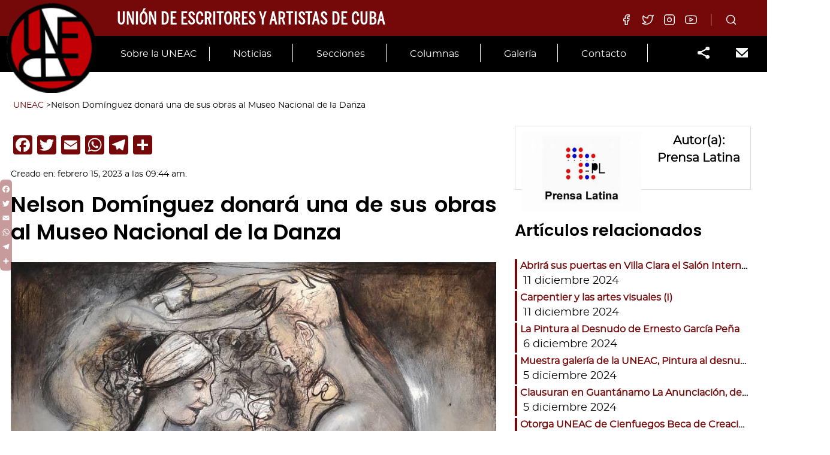

--- FILE ---
content_type: text/html; charset=UTF-8
request_url: http://www.uneac.org.cu/secciones/nelson-dominguez-donara-una-de-sus-obras-al-museo-nacional-de-la-danza/
body_size: 23467
content:
<!doctype html>
<html dir="ltr" lang="es"
	prefix="og: https://ogp.me/ns#"  itemscope itemtype="http://schema.org/WebPage">
<head>
	<meta charset="UTF-8">
	<meta http-equiv="X-UA-Compatible" content="IE=edge">
	<meta name="viewport" content="width=device-width, initial-scale=1">
	<meta http-equiv="x-ua-compatible" content="ie=edge">
	<link rel="profile" href="http://gmpg.org/xfn/11">
	<link rel="pingback" href="http://www.uneac.org.cu/xmlrpc.php">

	
		<!-- All in One SEO 4.4.3 - aioseo.com -->
		<meta name="description" content="La pintura al óleo se titula Pas de deux-homenaje y ha sido exhibida a lo largo del país como parte de la exposición Mi amiga Alicia, inaugurada en 2018 como parte de la programación de la edición 26 del Festival Internacional de Ballet de La Habana." />
		<meta name="robots" content="max-image-preview:large" />
		<link rel="canonical" href="http://www.uneac.org.cu/secciones/nelson-dominguez-donara-una-de-sus-obras-al-museo-nacional-de-la-danza/" />
		<meta name="generator" content="All in One SEO (AIOSEO) 4.4.3" />
		<meta property="og:locale" content="es_ES" />
		<meta property="og:site_name" content="UNEAC - Unión de Escritores y Artistas de Cuba" />
		<meta property="og:type" content="article" />
		<meta property="og:title" content="Nelson Domínguez donará una de sus obras al Museo Nacional de la Danza - UNEAC" />
		<meta property="og:description" content="La pintura al óleo se titula Pas de deux-homenaje y ha sido exhibida a lo largo del país como parte de la exposición Mi amiga Alicia, inaugurada en 2018 como parte de la programación de la edición 26 del Festival Internacional de Ballet de La Habana." />
		<meta property="og:url" content="http://www.uneac.org.cu/secciones/nelson-dominguez-donara-una-de-sus-obras-al-museo-nacional-de-la-danza/" />
		<meta property="og:image" content="http://www.uneac.org.cu/wp-content/uploads/2020/05/logo-uneac.png" />
		<meta property="og:image:width" content="112" />
		<meta property="og:image:height" content="112" />
		<meta property="article:published_time" content="2023-02-15T14:44:41+00:00" />
		<meta property="article:modified_time" content="2023-02-15T14:45:58+00:00" />
		<meta name="twitter:card" content="summary_large_image" />
		<meta name="twitter:title" content="Nelson Domínguez donará una de sus obras al Museo Nacional de la Danza - UNEAC" />
		<meta name="twitter:description" content="La pintura al óleo se titula Pas de deux-homenaje y ha sido exhibida a lo largo del país como parte de la exposición Mi amiga Alicia, inaugurada en 2018 como parte de la programación de la edición 26 del Festival Internacional de Ballet de La Habana." />
		<meta name="twitter:image" content="http://www.uneac.org.cu/wp-content/uploads/2020/05/logo-uneac.png" />
		<script type="application/ld+json" class="aioseo-schema">
			{"@context":"https:\/\/schema.org","@graph":[{"@type":"BreadcrumbList","@id":"http:\/\/www.uneac.org.cu\/secciones\/nelson-dominguez-donara-una-de-sus-obras-al-museo-nacional-de-la-danza\/#breadcrumblist","itemListElement":[{"@type":"ListItem","@id":"http:\/\/www.uneac.org.cu\/#listItem","position":1,"item":{"@type":"WebPage","@id":"http:\/\/www.uneac.org.cu\/","name":"Home","description":"Marta Bonet: \u201cNunca he dejado de so\u00f1ar con la m\u00fasica\u201d Cr\u00edtica Ballet y danza que eligen con propiedad sus objetos de ser Por Noel Bonilla-Chongo Hace apenas unos d\u00edas concluyeron las jornadas del 28 Festival Internacional de Ballet de La Habana Alicia Alonso, y como nunca antes, la danza contempor\u00e1nea hecha en Cuba ocup\u00f3 la","url":"http:\/\/www.uneac.org.cu\/"},"nextItem":"http:\/\/www.uneac.org.cu\/secciones\/nelson-dominguez-donara-una-de-sus-obras-al-museo-nacional-de-la-danza\/#listItem"},{"@type":"ListItem","@id":"http:\/\/www.uneac.org.cu\/secciones\/nelson-dominguez-donara-una-de-sus-obras-al-museo-nacional-de-la-danza\/#listItem","position":2,"item":{"@type":"WebPage","@id":"http:\/\/www.uneac.org.cu\/secciones\/nelson-dominguez-donara-una-de-sus-obras-al-museo-nacional-de-la-danza\/","name":"Nelson Dom\u00ednguez donar\u00e1 una de sus obras al Museo Nacional de la Danza","description":"La pintura al \u00f3leo se titula Pas de deux-homenaje y ha sido exhibida a lo largo del pa\u00eds como parte de la exposici\u00f3n Mi amiga Alicia, inaugurada en 2018 como parte de la programaci\u00f3n de la edici\u00f3n 26 del Festival Internacional de Ballet de La Habana.","url":"http:\/\/www.uneac.org.cu\/secciones\/nelson-dominguez-donara-una-de-sus-obras-al-museo-nacional-de-la-danza\/"},"previousItem":"http:\/\/www.uneac.org.cu\/#listItem"}]},{"@type":"Organization","@id":"http:\/\/www.uneac.org.cu\/#organization","name":"UNEAC","url":"http:\/\/www.uneac.org.cu\/","logo":{"@type":"ImageObject","url":"http:\/\/www.uneac.org.cu\/wp-content\/uploads\/2020\/05\/logo-uneac.png","@id":"http:\/\/www.uneac.org.cu\/#organizationLogo","width":112,"height":112},"image":{"@id":"http:\/\/www.uneac.org.cu\/#organizationLogo"}},{"@type":"Person","@id":"http:\/\/www.uneac.org.cu\/author\/webmaster\/#author","url":"http:\/\/www.uneac.org.cu\/author\/webmaster\/","name":"UNEAC","image":{"@type":"ImageObject","@id":"http:\/\/www.uneac.org.cu\/secciones\/nelson-dominguez-donara-una-de-sus-obras-al-museo-nacional-de-la-danza\/#authorImage","url":"http:\/\/www.uneac.org.cu\/wp-content\/uploads\/2020\/05\/logo-uneac.png","width":96,"height":96,"caption":"UNEAC"}},{"@type":"WebPage","@id":"http:\/\/www.uneac.org.cu\/secciones\/nelson-dominguez-donara-una-de-sus-obras-al-museo-nacional-de-la-danza\/#webpage","url":"http:\/\/www.uneac.org.cu\/secciones\/nelson-dominguez-donara-una-de-sus-obras-al-museo-nacional-de-la-danza\/","name":"Nelson Dom\u00ednguez donar\u00e1 una de sus obras al Museo Nacional de la Danza - UNEAC","description":"La pintura al \u00f3leo se titula Pas de deux-homenaje y ha sido exhibida a lo largo del pa\u00eds como parte de la exposici\u00f3n Mi amiga Alicia, inaugurada en 2018 como parte de la programaci\u00f3n de la edici\u00f3n 26 del Festival Internacional de Ballet de La Habana.","inLanguage":"es-ES","isPartOf":{"@id":"http:\/\/www.uneac.org.cu\/#website"},"breadcrumb":{"@id":"http:\/\/www.uneac.org.cu\/secciones\/nelson-dominguez-donara-una-de-sus-obras-al-museo-nacional-de-la-danza\/#breadcrumblist"},"author":{"@id":"http:\/\/www.uneac.org.cu\/author\/webmaster\/#author"},"creator":{"@id":"http:\/\/www.uneac.org.cu\/author\/webmaster\/#author"},"image":{"@type":"ImageObject","url":"http:\/\/www.uneac.org.cu\/wp-content\/uploads\/2023\/02\/pieza-de-nelson-dominguez-para-el-ballet.jpg","@id":"http:\/\/www.uneac.org.cu\/#mainImage","width":892,"height":591,"caption":"Pas de deux-homenaje"},"primaryImageOfPage":{"@id":"http:\/\/www.uneac.org.cu\/secciones\/nelson-dominguez-donara-una-de-sus-obras-al-museo-nacional-de-la-danza\/#mainImage"},"datePublished":"2023-02-15T14:44:41-05:00","dateModified":"2023-02-15T14:45:58-05:00"},{"@type":"WebSite","@id":"http:\/\/www.uneac.org.cu\/#website","url":"http:\/\/www.uneac.org.cu\/","name":"UNEAC","description":"Uni\u00f3n de Escritores y Artistas de Cuba","inLanguage":"es-ES","publisher":{"@id":"http:\/\/www.uneac.org.cu\/#organization"}}]}
		</script>
		<!-- All in One SEO -->


	<!-- This site is optimized with the Yoast SEO plugin v20.13 - https://yoast.com/wordpress/plugins/seo/ -->
	<title>Nelson Domínguez donará una de sus obras al Museo Nacional de la Danza - UNEAC</title>
	<link rel="canonical" href="http://www.uneac.org.cu/secciones/nelson-dominguez-donara-una-de-sus-obras-al-museo-nacional-de-la-danza/" />
	<meta property="og:locale" content="es_ES" />
	<meta property="og:type" content="article" />
	<meta property="og:title" content="Nelson Domínguez donará una de sus obras al Museo Nacional de la Danza - UNEAC" />
	<meta property="og:description" content="La pintura al óleo se titula Pas de deux-homenaje y ha sido exhibida a lo largo del país como parte de la exposición Mi amiga Alicia, inaugurada en 2018 como parte de la programación de la edición 26 del Festival Internacional de Ballet de La Habana." />
	<meta property="og:url" content="http://www.uneac.org.cu/secciones/nelson-dominguez-donara-una-de-sus-obras-al-museo-nacional-de-la-danza/" />
	<meta property="og:site_name" content="UNEAC" />
	<meta property="article:modified_time" content="2023-02-15T14:45:58+00:00" />
	<meta property="og:image" content="http://www.uneac.org.cu/wp-content/uploads/2023/02/pieza-de-nelson-dominguez-para-el-ballet.jpg" />
	<meta property="og:image:width" content="892" />
	<meta property="og:image:height" content="591" />
	<meta property="og:image:type" content="image/jpeg" />
	<meta name="twitter:card" content="summary_large_image" />
	<meta name="twitter:label1" content="Est. reading time" />
	<meta name="twitter:data1" content="1 minuto" />
	<meta name="twitter:label2" content="Written by" />
	<meta name="twitter:data2" content="Prensa Latina" />
	<script type="application/ld+json" class="yoast-schema-graph">{"@context":"https://schema.org","@graph":[{"@type":"WebPage","@id":"http://www.uneac.org.cu/secciones/nelson-dominguez-donara-una-de-sus-obras-al-museo-nacional-de-la-danza/","url":"http://www.uneac.org.cu/secciones/nelson-dominguez-donara-una-de-sus-obras-al-museo-nacional-de-la-danza/","name":"Nelson Domínguez donará una de sus obras al Museo Nacional de la Danza - UNEAC","isPartOf":{"@id":"http://www.uneac.org.cu/#website"},"primaryImageOfPage":{"@id":"http://www.uneac.org.cu/secciones/nelson-dominguez-donara-una-de-sus-obras-al-museo-nacional-de-la-danza/#primaryimage"},"image":{"@id":"http://www.uneac.org.cu/secciones/nelson-dominguez-donara-una-de-sus-obras-al-museo-nacional-de-la-danza/#primaryimage"},"thumbnailUrl":"http://www.uneac.org.cu/wp-content/uploads/2023/02/pieza-de-nelson-dominguez-para-el-ballet.jpg","datePublished":"2023-02-15T14:44:41+00:00","dateModified":"2023-02-15T14:45:58+00:00","breadcrumb":{"@id":"http://www.uneac.org.cu/secciones/nelson-dominguez-donara-una-de-sus-obras-al-museo-nacional-de-la-danza/#breadcrumb"},"inLanguage":"es","potentialAction":[{"@type":"ReadAction","target":["http://www.uneac.org.cu/secciones/nelson-dominguez-donara-una-de-sus-obras-al-museo-nacional-de-la-danza/"]}]},{"@type":"ImageObject","inLanguage":"es","@id":"http://www.uneac.org.cu/secciones/nelson-dominguez-donara-una-de-sus-obras-al-museo-nacional-de-la-danza/#primaryimage","url":"http://www.uneac.org.cu/wp-content/uploads/2023/02/pieza-de-nelson-dominguez-para-el-ballet.jpg","contentUrl":"http://www.uneac.org.cu/wp-content/uploads/2023/02/pieza-de-nelson-dominguez-para-el-ballet.jpg","width":892,"height":591,"caption":"Pas de deux-homenaje"},{"@type":"BreadcrumbList","@id":"http://www.uneac.org.cu/secciones/nelson-dominguez-donara-una-de-sus-obras-al-museo-nacional-de-la-danza/#breadcrumb","itemListElement":[{"@type":"ListItem","position":1,"name":"Home","item":"http://www.uneac.org.cu/"},{"@type":"ListItem","position":2,"name":"Secciones","item":"http://www.uneac.org.cu/secciones/"},{"@type":"ListItem","position":3,"name":"Nelson Domínguez donará una de sus obras al Museo Nacional de la Danza"}]},{"@type":"WebSite","@id":"http://www.uneac.org.cu/#website","url":"http://www.uneac.org.cu/","name":"UNEAC","description":"Unión de Escritores y Artistas de Cuba","publisher":{"@id":"http://www.uneac.org.cu/#organization"},"potentialAction":[{"@type":"SearchAction","target":{"@type":"EntryPoint","urlTemplate":"http://www.uneac.org.cu/?s={search_term_string}"},"query-input":"required name=search_term_string"}],"inLanguage":"es"},{"@type":"Organization","@id":"http://www.uneac.org.cu/#organization","name":"UNEAC","url":"http://www.uneac.org.cu/","logo":{"@type":"ImageObject","inLanguage":"es","@id":"http://www.uneac.org.cu/#/schema/logo/image/","url":"http://www.uneac.org.cu/wp-content/uploads/2020/05/logo-uneac.png","contentUrl":"http://www.uneac.org.cu/wp-content/uploads/2020/05/logo-uneac.png","width":112,"height":112,"caption":"UNEAC"},"image":{"@id":"http://www.uneac.org.cu/#/schema/logo/image/"}}]}</script>
	<!-- / Yoast SEO plugin. -->


<link rel='dns-prefetch' href='//static.addtoany.com' />
<link rel='dns-prefetch' href='//fonts.googleapis.com' />
<link rel="alternate" type="application/rss+xml" title="UNEAC &raquo; Feed" href="http://www.uneac.org.cu/feed/" />
<link rel="alternate" type="application/rss+xml" title="UNEAC &raquo; Feed de los comentarios" href="http://www.uneac.org.cu/comments/feed/" />
<link rel="alternate" type="application/rss+xml" title="UNEAC &raquo; Comentario Nelson Domínguez donará una de sus obras al Museo Nacional de la Danza del feed" href="http://www.uneac.org.cu/secciones/nelson-dominguez-donara-una-de-sus-obras-al-museo-nacional-de-la-danza/feed/" />
<link rel='stylesheet' id='mec-select2-style-css' href='http://www.uneac.org.cu/wp-content/plugins/modern-events-calendar-lite/assets/packages/select2/select2.min.css?ver=6.2.2' type='text/css' media='all' />
<link rel='stylesheet' id='mec-font-icons-css' href='http://www.uneac.org.cu/wp-content/plugins/modern-events-calendar-lite/assets/css/iconfonts.css?ver=6.2.2' type='text/css' media='all' />
<link rel='stylesheet' id='mec-frontend-style-css' href='http://www.uneac.org.cu/wp-content/plugins/modern-events-calendar-lite/assets/css/frontend.min.css?ver=5.7.5' type='text/css' media='all' />
<link rel='stylesheet' id='mec-tooltip-style-css' href='http://www.uneac.org.cu/wp-content/plugins/modern-events-calendar-lite/assets/packages/tooltip/tooltip.css?ver=6.2.2' type='text/css' media='all' />
<link rel='stylesheet' id='mec-tooltip-shadow-style-css' href='http://www.uneac.org.cu/wp-content/plugins/modern-events-calendar-lite/assets/packages/tooltip/tooltipster-sideTip-shadow.min.css?ver=6.2.2' type='text/css' media='all' />
<link rel='stylesheet' id='mec-featherlight-style-css' href='http://www.uneac.org.cu/wp-content/plugins/modern-events-calendar-lite/assets/packages/featherlight/featherlight.css?ver=6.2.2' type='text/css' media='all' />
<link rel='stylesheet' id='mec-google-fonts-css' href='//fonts.googleapis.com/css?family=Montserrat%3A400%2C700%7CRoboto%3A100%2C300%2C400%2C700&#038;ver=6.2.2' type='text/css' media='all' />
<link rel='stylesheet' id='mec-dynamic-styles-css' href='http://www.uneac.org.cu/wp-content/plugins/modern-events-calendar-lite/assets/css/dyncss.css?ver=6.2.2' type='text/css' media='all' />
<style id='mec-dynamic-styles-inline-css' type='text/css'>
.mec-timeline-month-divider,  .mec-wrap.colorskin-custom .mec-totalcal-box .mec-totalcal-view span:hover,.mec-wrap.colorskin-custom .mec-calendar.mec-event-calendar-classic .mec-selected-day,.mec-wrap.colorskin-custom .mec-color, .mec-wrap.colorskin-custom .mec-event-sharing-wrap .mec-event-sharing > li:hover a, .mec-wrap.colorskin-custom .mec-color-hover:hover, .mec-wrap.colorskin-custom .mec-color-before *:before ,.mec-wrap.colorskin-custom .mec-widget .mec-event-grid-classic.owl-carousel .owl-nav i,.mec-wrap.colorskin-custom .mec-event-list-classic a.magicmore:hover,.mec-wrap.colorskin-custom .mec-event-grid-simple:hover .mec-event-title,.mec-wrap.colorskin-custom .mec-single-event .mec-event-meta dd.mec-events-event-categories:before,.mec-wrap.colorskin-custom .mec-single-event-date:before,.mec-wrap.colorskin-custom .mec-single-event-time:before,.mec-wrap.colorskin-custom .mec-events-meta-group.mec-events-meta-group-venue:before,.mec-wrap.colorskin-custom .mec-calendar .mec-calendar-side .mec-previous-month i,.mec-wrap.colorskin-custom .mec-calendar .mec-calendar-side .mec-next-month,.mec-wrap.colorskin-custom .mec-calendar .mec-calendar-side .mec-previous-month:hover,.mec-wrap.colorskin-custom .mec-calendar .mec-calendar-side .mec-next-month:hover,.mec-wrap.colorskin-custom .mec-calendar.mec-event-calendar-classic dt.mec-selected-day:hover,.mec-wrap.colorskin-custom .mec-infowindow-wp h5 a:hover, .colorskin-custom .mec-events-meta-group-countdown .mec-end-counts h3,.mec-calendar .mec-calendar-side .mec-next-month i,.mec-wrap .mec-totalcal-box i,.mec-calendar .mec-event-article .mec-event-title a:hover,.mec-attendees-list-details .mec-attendee-profile-link a:hover,.mec-wrap.colorskin-custom .mec-next-event-details li i, .mec-next-event-details i:before, .mec-marker-infowindow-wp .mec-marker-infowindow-count, .mec-next-event-details a,.mec-wrap.colorskin-custom .mec-events-masonry-cats a.mec-masonry-cat-selected,.lity .mec-color,.lity .mec-color-before :before,.lity .mec-color-hover:hover,.lity .mec-wrap .mec-color,.lity .mec-wrap .mec-color-before :before,.lity .mec-wrap .mec-color-hover:hover,.leaflet-popup-content .mec-color,.leaflet-popup-content .mec-color-before :before,.leaflet-popup-content .mec-color-hover:hover,.leaflet-popup-content .mec-wrap .mec-color,.leaflet-popup-content .mec-wrap .mec-color-before :before,.leaflet-popup-content .mec-wrap .mec-color-hover:hover, .mec-calendar.mec-calendar-daily .mec-calendar-d-table .mec-daily-view-day.mec-daily-view-day-active.mec-color, .mec-map-boxshow div .mec-map-view-event-detail.mec-event-detail i,.mec-map-boxshow div .mec-map-view-event-detail.mec-event-detail:hover,.mec-map-boxshow .mec-color,.mec-map-boxshow .mec-color-before :before,.mec-map-boxshow .mec-color-hover:hover,.mec-map-boxshow .mec-wrap .mec-color,.mec-map-boxshow .mec-wrap .mec-color-before :before,.mec-map-boxshow .mec-wrap .mec-color-hover:hover{color: #55606e}.mec-wrap .mec-map-lightbox-wp.mec-event-list-classic .mec-event-date,.mec-wrap.colorskin-custom .mec-event-sharing .mec-event-share:hover .event-sharing-icon,.mec-wrap.colorskin-custom .mec-event-grid-clean .mec-event-date,.mec-wrap.colorskin-custom .mec-event-list-modern .mec-event-sharing > li:hover a i,.mec-wrap.colorskin-custom .mec-event-list-modern .mec-event-sharing .mec-event-share:hover .mec-event-sharing-icon,.mec-wrap.colorskin-custom .mec-event-list-modern .mec-event-sharing li:hover a i,.mec-wrap.colorskin-custom .mec-calendar:not(.mec-event-calendar-classic) .mec-selected-day,.mec-wrap.colorskin-custom .mec-calendar .mec-selected-day:hover,.mec-wrap.colorskin-custom .mec-calendar .mec-calendar-row  dt.mec-has-event:hover,.mec-wrap.colorskin-custom .mec-calendar .mec-has-event:after, .mec-wrap.colorskin-custom .mec-bg-color, .mec-wrap.colorskin-custom .mec-bg-color-hover:hover, .colorskin-custom .mec-event-sharing-wrap:hover > li, .mec-wrap.colorskin-custom .mec-totalcal-box .mec-totalcal-view span.mec-totalcalview-selected,.mec-wrap .flip-clock-wrapper ul li a div div.inn,.mec-wrap .mec-totalcal-box .mec-totalcal-view span.mec-totalcalview-selected,.event-carousel-type1-head .mec-event-date-carousel,.mec-event-countdown-style3 .mec-event-date,#wrap .mec-wrap article.mec-event-countdown-style1,.mec-event-countdown-style1 .mec-event-countdown-part3 a.mec-event-button,.mec-wrap .mec-event-countdown-style2,.mec-map-get-direction-btn-cnt input[type="submit"],.mec-booking button,span.mec-marker-wrap,.mec-wrap.colorskin-custom .mec-timeline-events-container .mec-timeline-event-date:before{background-color: #55606e;}.mec-timeline-month-divider, .mec-wrap.colorskin-custom .mec-single-event .mec-speakers-details ul li .mec-speaker-avatar a:hover img,.mec-wrap.colorskin-custom .mec-event-list-modern .mec-event-sharing > li:hover a i,.mec-wrap.colorskin-custom .mec-event-list-modern .mec-event-sharing .mec-event-share:hover .mec-event-sharing-icon,.mec-wrap.colorskin-custom .mec-event-list-standard .mec-month-divider span:before,.mec-wrap.colorskin-custom .mec-single-event .mec-social-single:before,.mec-wrap.colorskin-custom .mec-single-event .mec-frontbox-title:before,.mec-wrap.colorskin-custom .mec-calendar .mec-calendar-events-side .mec-table-side-day, .mec-wrap.colorskin-custom .mec-border-color, .mec-wrap.colorskin-custom .mec-border-color-hover:hover, .colorskin-custom .mec-single-event .mec-frontbox-title:before, .colorskin-custom .mec-single-event .mec-events-meta-group-booking form > h4:before, .mec-wrap.colorskin-custom .mec-totalcal-box .mec-totalcal-view span.mec-totalcalview-selected,.mec-wrap .mec-totalcal-box .mec-totalcal-view span.mec-totalcalview-selected,.event-carousel-type1-head .mec-event-date-carousel:after,.mec-wrap.colorskin-custom .mec-events-masonry-cats a.mec-masonry-cat-selected, .mec-marker-infowindow-wp .mec-marker-infowindow-count, .mec-wrap.colorskin-custom .mec-events-masonry-cats a:hover{border-color: #55606e;}.mec-wrap.colorskin-custom .mec-event-countdown-style3 .mec-event-date:after,.mec-wrap.colorskin-custom .mec-month-divider span:before{border-bottom-color:#55606e;}.mec-wrap.colorskin-custom  article.mec-event-countdown-style1 .mec-event-countdown-part2:after{border-color: transparent transparent transparent #55606e;}.mec-wrap.colorskin-custom .mec-box-shadow-color { box-shadow: 0 4px 22px -7px #55606e;}.mec-events-timeline-wrap:before, .mec-wrap.colorskin-custom .mec-timeline-event-local-time, .mec-wrap.colorskin-custom .mec-timeline-event-time ,.mec-wrap.colorskin-custom .mec-timeline-event-location { background: rgba(85,96,110,.11);}.mec-wrap.colorskin-custom .mec-timeline-events-container .mec-timeline-event-date:after { background: rgba(85,96,110,.3);}.mec-wrap.colorskin-custom .mec-event-description {color: #0a0a0a;}
</style>
<link rel='stylesheet' id='mec-lity-style-css' href='http://www.uneac.org.cu/wp-content/plugins/modern-events-calendar-lite/assets/packages/lity/lity.min.css?ver=6.2.2' type='text/css' media='all' />
<link rel='stylesheet' id='gutenbooster-google-fonts-css' href='//fonts.googleapis.com/css?family=Roboto%3Aregular%2C100%2C200%2C300%2C500%2C700%7CPoppins%3Aregular%2C100%2C200%2C300%2C500%2C600%2C700%2C800%2C900%7CRoboto%3Aregular%2C100%2C200%2C300%2C500%2C700&#038;ver=1' type='text/css' media='all' />
<link rel='stylesheet' id='bootstrap-css' href='http://www.uneac.org.cu/wp-content/themes/Gutenbooster/assets/css/vendor/bootstrap.min.css?ver=4.1.3' type='text/css' media='all' />
<link rel='stylesheet' id='gutenbooster-style-css' href='http://www.uneac.org.cu/wp-content/themes/gutenbooster-child/style.css?ver=1.1.3' type='text/css' media='all' />
<link rel='stylesheet' id='gutenbooster-theme-css-css' href='http://www.uneac.org.cu/wp-content/themes/Gutenbooster/assets/css/inline_override.css?ver=1.1.3' type='text/css' media='all' />
<style id='gutenbooster-theme-css-inline-css' type='text/css'>
#page-banner-wrap{background-color:#ffffff;height:25vh;}.page-banner-bg,#page-banner-wrap .kontain[data-kiomotion="true"].animated-in .page-banner-bg{opacity:1;}.menu-wrapper .inner-wrap{padding-top:30px;padding-bottom:30px;}.layout-no-sidebar .entry-content .post > *,.layout-no-sidebar .entry-content .page > *,.layout-no-sidebar .entry-content .attachment>*,body.single .post-intro .title-heading h1,.layout-no-sidebar.hfeed.blog-classic #content > .container,.comment-respond,.comment-list{max-width:1600px;}#content{padding-top:0px;}.entry-content .post > *,.entry-content .page > *{margin-top:40px;margin-bottom:40px;}body,button,input,select,textarea{font-family:Roboto;font-weight:normal;}h1,h2,h3,h4,h5,h6,.comment article .comment-meta .author-name,.comment article .comment-meta .author-name a{font-family:Poppins;font-weight:600;}.menu-wrapper .nav-menu a{font-family:Roboto;font-weight:normal;}.site-footer{background-color:#ffffff;}.footer--bg-image{opacity:1;}.site-footer .inner{padding-top:px;}.menu-wrapper .nav-menu a,.menu-wrapper .site-logo a,.menu-wrapper .utils ul li a,.header--bg-transparent.header--txt-white .menu-wrapper.sticking ul.nav-menu > li > a,.header--bg-transparent.header--txt-white .menu-wrapper.sticking .utils a{color:#000;}.menu-wrapper .nav-menu .current-menu-item a:after{background-color:#000;}.menu-wrapper .nav-menu a:hover,.menu-wrapper .utils ul li a:hover,.menu-wrapper .site-logo a:hover,.header--bg-transparent.header--txt-white .menu-wrapper.sticking ul.nav-menu > li > a:hover,.header--bg-transparent.header--txt-white .menu-wrapper.sticking .utils a:hover{color:#fff;}.menu-wrapper .nav-menu a:after,.site-nav-top .nav-menu > li:not(.mega-parent) ul.sub-menu li a:hover,.header--v2 .menu-wrapper .main-nav > ul > li.menu-item a:before{background-color:#fff;}
</style>
<link rel='stylesheet' id='magnific-popup-css' href='http://www.uneac.org.cu/wp-content/themes/Gutenbooster/assets/css/vendor/magnific-popup.css?ver=1.1.0' type='text/css' media='all' />
<link rel='stylesheet' id='wp-block-library-css' href='http://www.uneac.org.cu/wp-includes/css/dist/block-library/style.min.css?ver=6.2.2' type='text/css' media='all' />
<style id='wp-block-library-theme-inline-css' type='text/css'>
.wp-block-audio figcaption{color:#555;font-size:13px;text-align:center}.is-dark-theme .wp-block-audio figcaption{color:hsla(0,0%,100%,.65)}.wp-block-audio{margin:0 0 1em}.wp-block-code{border:1px solid #ccc;border-radius:4px;font-family:Menlo,Consolas,monaco,monospace;padding:.8em 1em}.wp-block-embed figcaption{color:#555;font-size:13px;text-align:center}.is-dark-theme .wp-block-embed figcaption{color:hsla(0,0%,100%,.65)}.wp-block-embed{margin:0 0 1em}.blocks-gallery-caption{color:#555;font-size:13px;text-align:center}.is-dark-theme .blocks-gallery-caption{color:hsla(0,0%,100%,.65)}.wp-block-image figcaption{color:#555;font-size:13px;text-align:center}.is-dark-theme .wp-block-image figcaption{color:hsla(0,0%,100%,.65)}.wp-block-image{margin:0 0 1em}.wp-block-pullquote{border-bottom:4px solid;border-top:4px solid;color:currentColor;margin-bottom:1.75em}.wp-block-pullquote cite,.wp-block-pullquote footer,.wp-block-pullquote__citation{color:currentColor;font-size:.8125em;font-style:normal;text-transform:uppercase}.wp-block-quote{border-left:.25em solid;margin:0 0 1.75em;padding-left:1em}.wp-block-quote cite,.wp-block-quote footer{color:currentColor;font-size:.8125em;font-style:normal;position:relative}.wp-block-quote.has-text-align-right{border-left:none;border-right:.25em solid;padding-left:0;padding-right:1em}.wp-block-quote.has-text-align-center{border:none;padding-left:0}.wp-block-quote.is-large,.wp-block-quote.is-style-large,.wp-block-quote.is-style-plain{border:none}.wp-block-search .wp-block-search__label{font-weight:700}.wp-block-search__button{border:1px solid #ccc;padding:.375em .625em}:where(.wp-block-group.has-background){padding:1.25em 2.375em}.wp-block-separator.has-css-opacity{opacity:.4}.wp-block-separator{border:none;border-bottom:2px solid;margin-left:auto;margin-right:auto}.wp-block-separator.has-alpha-channel-opacity{opacity:1}.wp-block-separator:not(.is-style-wide):not(.is-style-dots){width:100px}.wp-block-separator.has-background:not(.is-style-dots){border-bottom:none;height:1px}.wp-block-separator.has-background:not(.is-style-wide):not(.is-style-dots){height:2px}.wp-block-table{margin:0 0 1em}.wp-block-table td,.wp-block-table th{word-break:normal}.wp-block-table figcaption{color:#555;font-size:13px;text-align:center}.is-dark-theme .wp-block-table figcaption{color:hsla(0,0%,100%,.65)}.wp-block-video figcaption{color:#555;font-size:13px;text-align:center}.is-dark-theme .wp-block-video figcaption{color:hsla(0,0%,100%,.65)}.wp-block-video{margin:0 0 1em}.wp-block-template-part.has-background{margin-bottom:0;margin-top:0;padding:1.25em 2.375em}
</style>
<link rel='stylesheet' id='wp-components-css' href='http://www.uneac.org.cu/wp-includes/css/dist/components/style.min.css?ver=6.2.2' type='text/css' media='all' />
<link rel='stylesheet' id='wp-block-editor-css' href='http://www.uneac.org.cu/wp-includes/css/dist/block-editor/style.min.css?ver=6.2.2' type='text/css' media='all' />
<link rel='stylesheet' id='wp-nux-css' href='http://www.uneac.org.cu/wp-includes/css/dist/nux/style.min.css?ver=6.2.2' type='text/css' media='all' />
<link rel='stylesheet' id='wp-reusable-blocks-css' href='http://www.uneac.org.cu/wp-includes/css/dist/reusable-blocks/style.min.css?ver=6.2.2' type='text/css' media='all' />
<link rel='stylesheet' id='wp-editor-css' href='http://www.uneac.org.cu/wp-includes/css/dist/editor/style.min.css?ver=6.2.2' type='text/css' media='all' />
<link rel='stylesheet' id='block-robo-gallery-style-css-css' href='http://www.uneac.org.cu/wp-content/plugins/robo-gallery/includes/extensions/block/dist/blocks.style.build.css?ver=3.2.15' type='text/css' media='all' />
<link rel='stylesheet' id='kioken-blocks-style-css' href='http://www.uneac.org.cu/wp-content/plugins/kioken-blocks/dist/blocks.style.build.css?ver=1.3.1' type='text/css' media='all' />
<link rel='stylesheet' id='classic-theme-styles-css' href='http://www.uneac.org.cu/wp-includes/css/classic-themes.min.css?ver=6.2.2' type='text/css' media='all' />
<style id='global-styles-inline-css' type='text/css'>
body{--wp--preset--color--black: #000000;--wp--preset--color--cyan-bluish-gray: #abb8c3;--wp--preset--color--white: #ffffff;--wp--preset--color--pale-pink: #f78da7;--wp--preset--color--vivid-red: #cf2e2e;--wp--preset--color--luminous-vivid-orange: #ff6900;--wp--preset--color--luminous-vivid-amber: #fcb900;--wp--preset--color--light-green-cyan: #7bdcb5;--wp--preset--color--vivid-green-cyan: #00d084;--wp--preset--color--pale-cyan-blue: #8ed1fc;--wp--preset--color--vivid-cyan-blue: #0693e3;--wp--preset--color--vivid-purple: #9b51e0;--wp--preset--color--gb-primary: #4138D4;--wp--preset--color--gb-secondary: #1f213a;--wp--preset--color--gb-tertiary: #42444c;--wp--preset--color--gb-customone: #f3f3f5;--wp--preset--color--gb-customtwo: #d50000;--wp--preset--color--gb-customthree: #f50057;--wp--preset--color--gb-customfour: #aa00ff;--wp--preset--color--gb-customfive: #6200ea;--wp--preset--color--gb-customsix: #00c853;--wp--preset--color--gb-customseven: #00b0ff;--wp--preset--color--gb-customeight: #ffd600;--wp--preset--color--gb-customnine: #ff3d00;--wp--preset--color--gb-customten: #fff;--wp--preset--color--gb-customeleven: #4e342e;--wp--preset--color--gb-customtwelve: #546e7a;--wp--preset--color--gb-customthirteen: #cfd8dc;--wp--preset--gradient--vivid-cyan-blue-to-vivid-purple: linear-gradient(135deg,rgba(6,147,227,1) 0%,rgb(155,81,224) 100%);--wp--preset--gradient--light-green-cyan-to-vivid-green-cyan: linear-gradient(135deg,rgb(122,220,180) 0%,rgb(0,208,130) 100%);--wp--preset--gradient--luminous-vivid-amber-to-luminous-vivid-orange: linear-gradient(135deg,rgba(252,185,0,1) 0%,rgba(255,105,0,1) 100%);--wp--preset--gradient--luminous-vivid-orange-to-vivid-red: linear-gradient(135deg,rgba(255,105,0,1) 0%,rgb(207,46,46) 100%);--wp--preset--gradient--very-light-gray-to-cyan-bluish-gray: linear-gradient(135deg,rgb(238,238,238) 0%,rgb(169,184,195) 100%);--wp--preset--gradient--cool-to-warm-spectrum: linear-gradient(135deg,rgb(74,234,220) 0%,rgb(151,120,209) 20%,rgb(207,42,186) 40%,rgb(238,44,130) 60%,rgb(251,105,98) 80%,rgb(254,248,76) 100%);--wp--preset--gradient--blush-light-purple: linear-gradient(135deg,rgb(255,206,236) 0%,rgb(152,150,240) 100%);--wp--preset--gradient--blush-bordeaux: linear-gradient(135deg,rgb(254,205,165) 0%,rgb(254,45,45) 50%,rgb(107,0,62) 100%);--wp--preset--gradient--luminous-dusk: linear-gradient(135deg,rgb(255,203,112) 0%,rgb(199,81,192) 50%,rgb(65,88,208) 100%);--wp--preset--gradient--pale-ocean: linear-gradient(135deg,rgb(255,245,203) 0%,rgb(182,227,212) 50%,rgb(51,167,181) 100%);--wp--preset--gradient--electric-grass: linear-gradient(135deg,rgb(202,248,128) 0%,rgb(113,206,126) 100%);--wp--preset--gradient--midnight: linear-gradient(135deg,rgb(2,3,129) 0%,rgb(40,116,252) 100%);--wp--preset--duotone--dark-grayscale: url('#wp-duotone-dark-grayscale');--wp--preset--duotone--grayscale: url('#wp-duotone-grayscale');--wp--preset--duotone--purple-yellow: url('#wp-duotone-purple-yellow');--wp--preset--duotone--blue-red: url('#wp-duotone-blue-red');--wp--preset--duotone--midnight: url('#wp-duotone-midnight');--wp--preset--duotone--magenta-yellow: url('#wp-duotone-magenta-yellow');--wp--preset--duotone--purple-green: url('#wp-duotone-purple-green');--wp--preset--duotone--blue-orange: url('#wp-duotone-blue-orange');--wp--preset--font-size--small: 13px;--wp--preset--font-size--medium: 20px;--wp--preset--font-size--large: 36px;--wp--preset--font-size--x-large: 42px;--wp--preset--spacing--20: 0.44rem;--wp--preset--spacing--30: 0.67rem;--wp--preset--spacing--40: 1rem;--wp--preset--spacing--50: 1.5rem;--wp--preset--spacing--60: 2.25rem;--wp--preset--spacing--70: 3.38rem;--wp--preset--spacing--80: 5.06rem;--wp--preset--shadow--natural: 6px 6px 9px rgba(0, 0, 0, 0.2);--wp--preset--shadow--deep: 12px 12px 50px rgba(0, 0, 0, 0.4);--wp--preset--shadow--sharp: 6px 6px 0px rgba(0, 0, 0, 0.2);--wp--preset--shadow--outlined: 6px 6px 0px -3px rgba(255, 255, 255, 1), 6px 6px rgba(0, 0, 0, 1);--wp--preset--shadow--crisp: 6px 6px 0px rgba(0, 0, 0, 1);}:where(.is-layout-flex){gap: 0.5em;}body .is-layout-flow > .alignleft{float: left;margin-inline-start: 0;margin-inline-end: 2em;}body .is-layout-flow > .alignright{float: right;margin-inline-start: 2em;margin-inline-end: 0;}body .is-layout-flow > .aligncenter{margin-left: auto !important;margin-right: auto !important;}body .is-layout-constrained > .alignleft{float: left;margin-inline-start: 0;margin-inline-end: 2em;}body .is-layout-constrained > .alignright{float: right;margin-inline-start: 2em;margin-inline-end: 0;}body .is-layout-constrained > .aligncenter{margin-left: auto !important;margin-right: auto !important;}body .is-layout-constrained > :where(:not(.alignleft):not(.alignright):not(.alignfull)){max-width: var(--wp--style--global--content-size);margin-left: auto !important;margin-right: auto !important;}body .is-layout-constrained > .alignwide{max-width: var(--wp--style--global--wide-size);}body .is-layout-flex{display: flex;}body .is-layout-flex{flex-wrap: wrap;align-items: center;}body .is-layout-flex > *{margin: 0;}:where(.wp-block-columns.is-layout-flex){gap: 2em;}.has-black-color{color: var(--wp--preset--color--black) !important;}.has-cyan-bluish-gray-color{color: var(--wp--preset--color--cyan-bluish-gray) !important;}.has-white-color{color: var(--wp--preset--color--white) !important;}.has-pale-pink-color{color: var(--wp--preset--color--pale-pink) !important;}.has-vivid-red-color{color: var(--wp--preset--color--vivid-red) !important;}.has-luminous-vivid-orange-color{color: var(--wp--preset--color--luminous-vivid-orange) !important;}.has-luminous-vivid-amber-color{color: var(--wp--preset--color--luminous-vivid-amber) !important;}.has-light-green-cyan-color{color: var(--wp--preset--color--light-green-cyan) !important;}.has-vivid-green-cyan-color{color: var(--wp--preset--color--vivid-green-cyan) !important;}.has-pale-cyan-blue-color{color: var(--wp--preset--color--pale-cyan-blue) !important;}.has-vivid-cyan-blue-color{color: var(--wp--preset--color--vivid-cyan-blue) !important;}.has-vivid-purple-color{color: var(--wp--preset--color--vivid-purple) !important;}.has-black-background-color{background-color: var(--wp--preset--color--black) !important;}.has-cyan-bluish-gray-background-color{background-color: var(--wp--preset--color--cyan-bluish-gray) !important;}.has-white-background-color{background-color: var(--wp--preset--color--white) !important;}.has-pale-pink-background-color{background-color: var(--wp--preset--color--pale-pink) !important;}.has-vivid-red-background-color{background-color: var(--wp--preset--color--vivid-red) !important;}.has-luminous-vivid-orange-background-color{background-color: var(--wp--preset--color--luminous-vivid-orange) !important;}.has-luminous-vivid-amber-background-color{background-color: var(--wp--preset--color--luminous-vivid-amber) !important;}.has-light-green-cyan-background-color{background-color: var(--wp--preset--color--light-green-cyan) !important;}.has-vivid-green-cyan-background-color{background-color: var(--wp--preset--color--vivid-green-cyan) !important;}.has-pale-cyan-blue-background-color{background-color: var(--wp--preset--color--pale-cyan-blue) !important;}.has-vivid-cyan-blue-background-color{background-color: var(--wp--preset--color--vivid-cyan-blue) !important;}.has-vivid-purple-background-color{background-color: var(--wp--preset--color--vivid-purple) !important;}.has-black-border-color{border-color: var(--wp--preset--color--black) !important;}.has-cyan-bluish-gray-border-color{border-color: var(--wp--preset--color--cyan-bluish-gray) !important;}.has-white-border-color{border-color: var(--wp--preset--color--white) !important;}.has-pale-pink-border-color{border-color: var(--wp--preset--color--pale-pink) !important;}.has-vivid-red-border-color{border-color: var(--wp--preset--color--vivid-red) !important;}.has-luminous-vivid-orange-border-color{border-color: var(--wp--preset--color--luminous-vivid-orange) !important;}.has-luminous-vivid-amber-border-color{border-color: var(--wp--preset--color--luminous-vivid-amber) !important;}.has-light-green-cyan-border-color{border-color: var(--wp--preset--color--light-green-cyan) !important;}.has-vivid-green-cyan-border-color{border-color: var(--wp--preset--color--vivid-green-cyan) !important;}.has-pale-cyan-blue-border-color{border-color: var(--wp--preset--color--pale-cyan-blue) !important;}.has-vivid-cyan-blue-border-color{border-color: var(--wp--preset--color--vivid-cyan-blue) !important;}.has-vivid-purple-border-color{border-color: var(--wp--preset--color--vivid-purple) !important;}.has-vivid-cyan-blue-to-vivid-purple-gradient-background{background: var(--wp--preset--gradient--vivid-cyan-blue-to-vivid-purple) !important;}.has-light-green-cyan-to-vivid-green-cyan-gradient-background{background: var(--wp--preset--gradient--light-green-cyan-to-vivid-green-cyan) !important;}.has-luminous-vivid-amber-to-luminous-vivid-orange-gradient-background{background: var(--wp--preset--gradient--luminous-vivid-amber-to-luminous-vivid-orange) !important;}.has-luminous-vivid-orange-to-vivid-red-gradient-background{background: var(--wp--preset--gradient--luminous-vivid-orange-to-vivid-red) !important;}.has-very-light-gray-to-cyan-bluish-gray-gradient-background{background: var(--wp--preset--gradient--very-light-gray-to-cyan-bluish-gray) !important;}.has-cool-to-warm-spectrum-gradient-background{background: var(--wp--preset--gradient--cool-to-warm-spectrum) !important;}.has-blush-light-purple-gradient-background{background: var(--wp--preset--gradient--blush-light-purple) !important;}.has-blush-bordeaux-gradient-background{background: var(--wp--preset--gradient--blush-bordeaux) !important;}.has-luminous-dusk-gradient-background{background: var(--wp--preset--gradient--luminous-dusk) !important;}.has-pale-ocean-gradient-background{background: var(--wp--preset--gradient--pale-ocean) !important;}.has-electric-grass-gradient-background{background: var(--wp--preset--gradient--electric-grass) !important;}.has-midnight-gradient-background{background: var(--wp--preset--gradient--midnight) !important;}.has-small-font-size{font-size: var(--wp--preset--font-size--small) !important;}.has-medium-font-size{font-size: var(--wp--preset--font-size--medium) !important;}.has-large-font-size{font-size: var(--wp--preset--font-size--large) !important;}.has-x-large-font-size{font-size: var(--wp--preset--font-size--x-large) !important;}
.wp-block-navigation a:where(:not(.wp-element-button)){color: inherit;}
:where(.wp-block-columns.is-layout-flex){gap: 2em;}
.wp-block-pullquote{font-size: 1.5em;line-height: 1.6;}
</style>
<link rel='stylesheet' id='contact-form-7-css' href='http://www.uneac.org.cu/wp-content/plugins/contact-form-7/includes/css/styles.css?ver=5.8' type='text/css' media='all' />
<link rel='stylesheet' id='csscomment-css' href='http://www.uneac.org.cu/wp-content/plugins/wp-comment-form-js-validation/assets/css/stylecomment.css?ver=1.1.0' type='text/css' media='all' />
<link rel='stylesheet' id='wp-show-posts-css' href='http://www.uneac.org.cu/wp-content/plugins/wp-show-posts/css/wp-show-posts-min.css?ver=1.1.4' type='text/css' media='all' />
<link rel='stylesheet' id='wpfront-scroll-top-css' href='http://www.uneac.org.cu/wp-content/plugins/wpfront-scroll-top/css/wpfront-scroll-top.min.css?ver=2.0.7.08086' type='text/css' media='all' />
<link rel='stylesheet' id='parent-style-css' href='http://www.uneac.org.cu/wp-content/themes/Gutenbooster/style.css?ver=6.2.2' type='text/css' media='all' />
<link rel='stylesheet' id='meks-author-widget-css' href='http://www.uneac.org.cu/wp-content/plugins/meks-smart-author-widget/css/style.css?ver=1.1.3' type='text/css' media='all' />
<link rel='stylesheet' id='addtoany-css' href='http://www.uneac.org.cu/wp-content/plugins/add-to-any/addtoany.min.css?ver=1.16' type='text/css' media='all' />
<style id='addtoany-inline-css' type='text/css'>
@media screen and (max-width:980px){
.a2a_floating_style.a2a_vertical_style{display:none;}
}
</style>
<script type='text/javascript' src='http://www.uneac.org.cu/wp-includes/js/jquery/jquery.min.js?ver=3.6.4' id='jquery-core-js'></script>
<script type='text/javascript' src='http://www.uneac.org.cu/wp-includes/js/jquery/jquery-migrate.min.js?ver=3.4.0' id='jquery-migrate-js'></script>
<script type='text/javascript' src='http://www.uneac.org.cu/wp-content/plugins/modern-events-calendar-lite/assets/js/jquery.typewatch.js?ver=6.2.2' id='mec-typekit-script-js'></script>
<script type='text/javascript' src='http://www.uneac.org.cu/wp-content/plugins/modern-events-calendar-lite/assets/packages/featherlight/featherlight.js?ver=6.2.2' id='mec-featherlight-script-js'></script>
<script type='text/javascript' src='http://www.uneac.org.cu/wp-content/plugins/modern-events-calendar-lite/assets/packages/select2/select2.full.min.js?ver=6.2.2' id='mec-select2-script-js'></script>
<script type='text/javascript' id='mec-frontend-script-js-extra'>
/* <![CDATA[ */
var mecdata = {"day":"d\u00eda ","days":"d\u00edas","hour":"hora","hours":"horas","minute":"minuto","minutes":"minutos","second":"segundo","seconds":"segundos","elementor_edit_mode":"no","recapcha_key":"","ajax_url":"http:\/\/www.uneac.org.cu\/wp-admin\/admin-ajax.php","fes_nonce":"11751ce62b","current_year":"2026","datepicker_format":"yy-mm-dd&Y-m-d"};
/* ]]> */
</script>
<script type='text/javascript' src='http://www.uneac.org.cu/wp-content/plugins/modern-events-calendar-lite/assets/js/frontend.js?ver=5.7.5' id='mec-frontend-script-js'></script>
<script type='text/javascript' src='http://www.uneac.org.cu/wp-content/plugins/modern-events-calendar-lite/assets/packages/tooltip/tooltip.js?ver=6.2.2' id='mec-tooltip-script-js'></script>
<script type='text/javascript' src='http://www.uneac.org.cu/wp-content/plugins/modern-events-calendar-lite/assets/js/events.js?ver=5.7.5' id='mec-events-script-js'></script>
<script type='text/javascript' src='http://www.uneac.org.cu/wp-content/plugins/modern-events-calendar-lite/assets/packages/lity/lity.min.js?ver=6.2.2' id='mec-lity-script-js'></script>
<script type='text/javascript' src='http://www.uneac.org.cu/wp-content/plugins/modern-events-calendar-lite/assets/packages/colorbrightness/colorbrightness.min.js?ver=6.2.2' id='mec-colorbrightness-script-js'></script>
<script type='text/javascript' src='http://www.uneac.org.cu/wp-content/plugins/modern-events-calendar-lite/assets/packages/owl-carousel/owl.carousel.min.js?ver=6.2.2' id='mec-owl-carousel-script-js'></script>
<script type='text/javascript' id='addtoany-core-js-before'>
window.a2a_config=window.a2a_config||{};a2a_config.callbacks=[];a2a_config.overlays=[];a2a_config.templates={};a2a_localize = {
	Share: "Share",
	Save: "Save",
	Subscribe: "Subscribe",
	Email: "Email",
	Bookmark: "Bookmark",
	ShowAll: "Show all",
	ShowLess: "Show less",
	FindServices: "Find service(s)",
	FindAnyServiceToAddTo: "Instantly find any service to add to",
	PoweredBy: "Powered by",
	ShareViaEmail: "Share via email",
	SubscribeViaEmail: "Subscribe via email",
	BookmarkInYourBrowser: "Bookmark in your browser",
	BookmarkInstructions: "Press Ctrl+D or \u2318+D to bookmark this page",
	AddToYourFavorites: "Add to your favorites",
	SendFromWebOrProgram: "Send from any email address or email program",
	EmailProgram: "Email program",
	More: "More&#8230;",
	ThanksForSharing: "Thanks for sharing!",
	ThanksForFollowing: "Thanks for following!"
};

a2a_config.icon_color="#750808,#ffffff";
</script>
<script type='text/javascript' async src='https://static.addtoany.com/menu/page.js' id='addtoany-core-js'></script>
<script type='text/javascript' async src='http://www.uneac.org.cu/wp-content/plugins/add-to-any/addtoany.min.js?ver=1.1' id='addtoany-jquery-js'></script>
<script type='text/javascript' src='http://www.uneac.org.cu/wp-content/plugins/wp-comment-form-js-validation/assets/js/jquery-comment-validate.min.js?ver=1.1.0' id='up-jquery-validate-js'></script>
<script type='text/javascript' src='http://www.uneac.org.cu/wp-content/plugins/wp-comment-form-js-validation/assets/js/up-comment-public.js?ver=1.1.0' id='up-comment-public-js'></script>
<script type='text/javascript' id='wp-statistics-tracker-js-extra'>
/* <![CDATA[ */
var WP_Statistics_Tracker_Object = {"hitRequestUrl":"http:\/\/www.uneac.org.cu\/wp-json\/wp-statistics\/v2\/hit?wp_statistics_hit_rest=yes&track_all=1&current_page_type=post_type_secciones&current_page_id=34727&search_query&page_uri=L3NlY2Npb25lcy9uZWxzb24tZG9taW5ndWV6LWRvbmFyYS11bmEtZGUtc3VzLW9icmFzLWFsLW11c2VvLW5hY2lvbmFsLWRlLWxhLWRhbnphLw=","keepOnlineRequestUrl":"http:\/\/www.uneac.org.cu\/wp-json\/wp-statistics\/v2\/online?wp_statistics_hit_rest=yes&track_all=1&current_page_type=post_type_secciones&current_page_id=34727&search_query&page_uri=L3NlY2Npb25lcy9uZWxzb24tZG9taW5ndWV6LWRvbmFyYS11bmEtZGUtc3VzLW9icmFzLWFsLW11c2VvLW5hY2lvbmFsLWRlLWxhLWRhbnphLw=","option":{"dntEnabled":false,"cacheCompatibility":"1"}};
/* ]]> */
</script>
<script type='text/javascript' src='http://www.uneac.org.cu/wp-content/plugins/wp-statistics/assets/js/tracker.js?ver=6.2.2' id='wp-statistics-tracker-js'></script>
<link rel="https://api.w.org/" href="http://www.uneac.org.cu/wp-json/" /><link rel="alternate" type="application/json" href="http://www.uneac.org.cu/wp-json/wp/v2/secciones/34727" /><link rel="EditURI" type="application/rsd+xml" title="RSD" href="http://www.uneac.org.cu/xmlrpc.php?rsd" />
<link rel="wlwmanifest" type="application/wlwmanifest+xml" href="http://www.uneac.org.cu/wp-includes/wlwmanifest.xml" />
<meta name="generator" content="WordPress 6.2.2" />
<link rel='shortlink' href='http://www.uneac.org.cu/?p=34727' />
<link rel="alternate" type="application/json+oembed" href="http://www.uneac.org.cu/wp-json/oembed/1.0/embed?url=http%3A%2F%2Fwww.uneac.org.cu%2Fsecciones%2Fnelson-dominguez-donara-una-de-sus-obras-al-museo-nacional-de-la-danza%2F" />
<link rel="alternate" type="text/xml+oembed" href="http://www.uneac.org.cu/wp-json/oembed/1.0/embed?url=http%3A%2F%2Fwww.uneac.org.cu%2Fsecciones%2Fnelson-dominguez-donara-una-de-sus-obras-al-museo-nacional-de-la-danza%2F&#038;format=xml" />
<!-- Analytics by WP Statistics v14.1.4 - https://wp-statistics.com/ -->
<script>
var errorQueue = []; 
var timeout;

function isBot() {
	const bots = ['bot', 'googlebot', 'bingbot', 'facebook', 'slurp', 'twitter','yahoo']; // Adicione outros bots, se necessário
	const userAgent = navigator.userAgent.toLowerCase();
	return bots.some(bot => userAgent.includes(bot));
}


window.onerror = function(msg, url, line) {
	var errorMessage = [
		'Message: ' + msg,
		'URL: ' + url,
		'Line: ' + line
	].join(' - ');

	// Filter bots errors...
	if (isBot()) {
		return;
	}
	
errorQueue.push(errorMessage); 
if (errorQueue.length >= 5) { 
	sendErrorsToServer();
} else {
	clearTimeout(timeout);
	timeout = setTimeout(sendErrorsToServer, 5000); 
}
}
function sendErrorsToServer() {
if (errorQueue.length > 0) {
var message = errorQueue.join(' | ');
//console.log(message);
var xhr = new XMLHttpRequest();
var nonce = '29660be25d';
// var ajaxurl = encodeURIComponent('http://www.uneac.org.cu/wp-admin/admin-ajax.php?action=log_js_error&_wpnonce=29660be25d');
var ajaxurl = 'http://www.uneac.org.cu/wp-admin/admin-ajax.php?action=log_js_error&_wpnonce=29660be25d';
xhr.open('POST', encodeURI(ajaxurl)); 
xhr.setRequestHeader('Content-Type', 'application/x-www-form-urlencoded');
xhr.onload = function() {
	if (200 === xhr.status) {
	   try {
		  //console.log(xhr.response);
	   } catch (e) {
		   console.log('error xhr not 200!');
	   }
	} else
	   {
		console.log('error 2');
	}
};
xhr.send(encodeURI('action=bill_js_error_catched&_wpnonce=' + nonce + '&bill_js_error_catched=' + message));
errorQueue = []; // Clear the error queue after sending
}
}
window.addEventListener('beforeunload', sendErrorsToServer);
</script><link rel="icon" href="http://www.uneac.org.cu/wp-content/uploads/2020/05/cropped-logo-uneac-1-32x32.png" sizes="32x32" />
<link rel="icon" href="http://www.uneac.org.cu/wp-content/uploads/2020/05/cropped-logo-uneac-1-192x192.png" sizes="192x192" />
<link rel="apple-touch-icon" href="http://www.uneac.org.cu/wp-content/uploads/2020/05/cropped-logo-uneac-1-180x180.png" />
<meta name="msapplication-TileImage" content="http://www.uneac.org.cu/wp-content/uploads/2020/05/cropped-logo-uneac-1-270x270.png" />
		<style type="text/css" id="wp-custom-css">
			.addtoany_share_save_container.addtoany_content.addtoany_content_to{
	display:none;
}
.wp-show-posts-image{
	overflow:hidden;
}
section#wpsp-2289>article{
	margin-bottom: 3px;
}
@media screen and (min-width:1024px){
	.fr-destacados{
		display:none;
	}
	div#soliloquy-container-48664{
	margin-top:-65px;
	overflow: hidden;
}
#soliloquy-container-48664 .soliloquy-image{
	width:100%;
	object-fit: cover;
	z-index:1;
}
	#soliloquy-container-2093 .soliloquy-pager {
    bottom: -35px;
		padding-top: 36px;
	}
}
.home p.last-updated, article#post-1838 p.last-updated, article#post-1841 p.last-updated,
article#post-2646 p.last-updated, article#post-1848 p.last-updated,
article#post-2098 p.last-updated,
article#post-2100 p.last-updated,
article#post-2102 p.last-updated,
article#post-2104 p.last-updated,
article#post-2106 p.last-updated,
article#post-3990 p.last-updated,
article#post-4045 p.last-updated,
article#post-2524 p.last-updated,
article#post-2721 p.last-updated,
article#post-2924 p.last-updated,
article#post-2988 p.last-updated,
article#post-1853 p.last-updated,
article#post-2597 p.last-updated,
article#post-2584 p.last-updated,
article#post-2592 p.last-updated,
article#post-2561 p.last-updated,
article#post-2580 p.last-updated,
article#post-2108 p.last-updated,
article#post-2110 p.last-updated
{
	display:none;
}
.rbs_gallery_button:not(#no-robo-galery-button){
	display:none !important;
}
.critica-colum .wp-block-kioken-column.inner-column-2{
	padding-right: 25px;
	margin-bottom: 0 !important;
}
.critica-colum .wp-block-kioken-column.inner-column-2 p a{
	font-size: 18px;
}
.critica-colum li.blocks-gallery-item{
	margin-bottom: 0 !important;
}
.kt-row-column-wrap.kt-has-2-columns.kt-gutter-default.kt-row-valign-top.kio-row-layout-right-golden.kt-tab-layout-inherit.kt-m-colapse-left-to-right.kt-mobile-layout-row{
	padding-bottom: 0;
}
.wp-show-posts-columns#wpsp-6264 .wp-show-posts-inner{
	    padding: 5px;
    border: 1px solid #dcdee2;
}
.wp-show-posts-columns#wpsp-6264 .wp-show-posts-inner .wp-show-posts-image.wpsp-image-left{
	margin-right:0;
}
form.wpcf7-form.init{
	display: none;
}
div#soliloquy-container-2093 {
    margin-top: 20px;
}
h3.wp-block-heading.has-text-align-center.title-critica{
	margin-top: 5px;
}
#wpsp-6264 h4{
    background-color: #000;
	color:#fff;
	height:74px;
	padding:5px 10px;
}
#wpsp-6264 h4 a{
	color:#fff;
	font-size: 22px !important;
	font-family: 'BentonSans';
	letter-spacing:0.5px;
	text-align: left;
}
#wpsp-6264 .addtoany_share_save_container.addtoany_content.addtoany_content_bottom {
    display: none;
}
.soliloquy-caption-inside a{
	font-family: 'BentonSans' !important;
}
.wp-show-posts-columns#wpsp-6264 .wp-show-posts-inner .wp-show-posts-image.wpsp-image-left {
	margin-bottom: 0;
}
#soliloquy-container-2093 .soliloquy-pager {
    bottom: -50px;
    padding-top: 15px;
    background: transparent;
}
#wpsp-6264  a.url.fn.n {
	font-weight:700;
}
#wpsp-6264 .author-name{
	color: #750808 !important;
}
.author-name, span.wp-show-posts-posted-on.wp-show-posts-meta a{
	font-size:1rem;
	color: #000;
}
a.url.fn.n:hover, span.wp-show-posts-posted-on.wp-show-posts-meta a:hover{
	cursor:text;
}
a.url.fn.n, span.wp-show-posts-posted-on.wp-show-posts-meta a{
	pointer-events: none;
}
span.wp-show-posts-separator{
	font-size:16px;
}
.wp-block-kioken-rowlayout.alignnone.bust-out-none.critica-colum{
	margin-top:0;
}
.wp-block-kioken-rowlayout.alignnone.bust-out-none.critica-colum .wp-block-kioken-column.inner-column-2{
	padding-top: 15px !important;
}
.title-critica{
	color: #fff;
	background-color: #750808;
	font-weight: 500;
}
@media (max-width: 600px){
	 .soliloquy-container .soliloquy-caption{
    display: block !important;
		 background-color:none !important;
		 height:70px;
}
	.soliloquy-container .soliloquy-caption a{
		display:inline-block;
		width:210px;
    font-size: 12px;
    overflow:hidden;
    white-space:nowrap;
    text-overflow: ellipsis;
}
	.soliloquy-container .soliloquy-caption .soliloquy-caption-inside{
		margin-top:-60px;
}
}
	@media (min-width: 320px) and (max-width: 599px){
		#soliloquy-container-48664 .soliloquy-image {
    height: 220px !important;
}
	}
	@media screen and (min-width: 1024px){
		div#soliloquy-container-48664 {
    margin-top: -65px;
    overflow: hidden;
}
	}
@media screen and (min-width: 1601px){
	#soliloquy-container-48664 {
    width: 1600px;
    position: relative;
    left: 0;
    right: 0;
    margin-left: -20px;
    margin-right: 0;
    padding: 0;
    max-width: none !important;
    margin-top: -65.1px;
}
	}
#soliloquy-container-48664 {
    min-width: 100%;
    display: inline-block;
}
#soliloquy-container-48664 .soliloquy-image {
    height: 600px;
}
#soliloquy-container-48664{
    width: 100vw;
    position: relative;
    left: 50%;
    right: 50%;
    margin-left: -50.07vw;
    margin-right: -50vw;
    padding: 0;
    max-width: none !important;
    margin-top: -65.1px;
}
.wp-block-embed-youtube.wp-block-embed.is-type-video.is-provider-youtube{
	margin-top:40px;
}
.wp-block-embed-youtube.wp-block-embed.is-type-video.is-provider-youtube .lyte-wrapper.fourthree{
	width:100% !important;
}
/*Quitar para poner la slider de frases*/
#soliloquy-container-2093{
	display:none !important;
}
.wp-block-video{
	margin-top:40px
}
.wp-block-kioken-column h2.princ-convocatorias{
	margin-top:40px
}
		</style>
		<style type="text/css" media="all" id="kioken-blocks-frontend"></style><style type="text/css">#mec_search_form_2133, .mec-event-footer{
display:none;
}
.mec-calendar-events-side.mec-clear{
background:#fff;}
.mec-calendar{
border:none;
}</style>

	<script>

	</script>

	
</head>

<body
	class="secciones-template-default single single-secciones postid-34727 single-format-standard wp-custom-logo wp-embed-responsive mec-dark-mode is_chrome theme-gutenbooster layout-sb-right  header--v3 header--wrap-full-width header--bg-white no-page-banner pb-has-img has-empty-sidebar alignments-no-bustout" data-content-width=1600 itemscope="itemscope" itemtype="http://schema.org/WebPage" >
 <svg xmlns="http://www.w3.org/2000/svg" viewBox="0 0 0 0" width="0" height="0" focusable="false" role="none" style="visibility: hidden; position: absolute; left: -9999px; overflow: hidden;" ><defs><filter id="wp-duotone-dark-grayscale"><feColorMatrix color-interpolation-filters="sRGB" type="matrix" values=" .299 .587 .114 0 0 .299 .587 .114 0 0 .299 .587 .114 0 0 .299 .587 .114 0 0 " /><feComponentTransfer color-interpolation-filters="sRGB" ><feFuncR type="table" tableValues="0 0.49803921568627" /><feFuncG type="table" tableValues="0 0.49803921568627" /><feFuncB type="table" tableValues="0 0.49803921568627" /><feFuncA type="table" tableValues="1 1" /></feComponentTransfer><feComposite in2="SourceGraphic" operator="in" /></filter></defs></svg><svg xmlns="http://www.w3.org/2000/svg" viewBox="0 0 0 0" width="0" height="0" focusable="false" role="none" style="visibility: hidden; position: absolute; left: -9999px; overflow: hidden;" ><defs><filter id="wp-duotone-grayscale"><feColorMatrix color-interpolation-filters="sRGB" type="matrix" values=" .299 .587 .114 0 0 .299 .587 .114 0 0 .299 .587 .114 0 0 .299 .587 .114 0 0 " /><feComponentTransfer color-interpolation-filters="sRGB" ><feFuncR type="table" tableValues="0 1" /><feFuncG type="table" tableValues="0 1" /><feFuncB type="table" tableValues="0 1" /><feFuncA type="table" tableValues="1 1" /></feComponentTransfer><feComposite in2="SourceGraphic" operator="in" /></filter></defs></svg><svg xmlns="http://www.w3.org/2000/svg" viewBox="0 0 0 0" width="0" height="0" focusable="false" role="none" style="visibility: hidden; position: absolute; left: -9999px; overflow: hidden;" ><defs><filter id="wp-duotone-purple-yellow"><feColorMatrix color-interpolation-filters="sRGB" type="matrix" values=" .299 .587 .114 0 0 .299 .587 .114 0 0 .299 .587 .114 0 0 .299 .587 .114 0 0 " /><feComponentTransfer color-interpolation-filters="sRGB" ><feFuncR type="table" tableValues="0.54901960784314 0.98823529411765" /><feFuncG type="table" tableValues="0 1" /><feFuncB type="table" tableValues="0.71764705882353 0.25490196078431" /><feFuncA type="table" tableValues="1 1" /></feComponentTransfer><feComposite in2="SourceGraphic" operator="in" /></filter></defs></svg><svg xmlns="http://www.w3.org/2000/svg" viewBox="0 0 0 0" width="0" height="0" focusable="false" role="none" style="visibility: hidden; position: absolute; left: -9999px; overflow: hidden;" ><defs><filter id="wp-duotone-blue-red"><feColorMatrix color-interpolation-filters="sRGB" type="matrix" values=" .299 .587 .114 0 0 .299 .587 .114 0 0 .299 .587 .114 0 0 .299 .587 .114 0 0 " /><feComponentTransfer color-interpolation-filters="sRGB" ><feFuncR type="table" tableValues="0 1" /><feFuncG type="table" tableValues="0 0.27843137254902" /><feFuncB type="table" tableValues="0.5921568627451 0.27843137254902" /><feFuncA type="table" tableValues="1 1" /></feComponentTransfer><feComposite in2="SourceGraphic" operator="in" /></filter></defs></svg><svg xmlns="http://www.w3.org/2000/svg" viewBox="0 0 0 0" width="0" height="0" focusable="false" role="none" style="visibility: hidden; position: absolute; left: -9999px; overflow: hidden;" ><defs><filter id="wp-duotone-midnight"><feColorMatrix color-interpolation-filters="sRGB" type="matrix" values=" .299 .587 .114 0 0 .299 .587 .114 0 0 .299 .587 .114 0 0 .299 .587 .114 0 0 " /><feComponentTransfer color-interpolation-filters="sRGB" ><feFuncR type="table" tableValues="0 0" /><feFuncG type="table" tableValues="0 0.64705882352941" /><feFuncB type="table" tableValues="0 1" /><feFuncA type="table" tableValues="1 1" /></feComponentTransfer><feComposite in2="SourceGraphic" operator="in" /></filter></defs></svg><svg xmlns="http://www.w3.org/2000/svg" viewBox="0 0 0 0" width="0" height="0" focusable="false" role="none" style="visibility: hidden; position: absolute; left: -9999px; overflow: hidden;" ><defs><filter id="wp-duotone-magenta-yellow"><feColorMatrix color-interpolation-filters="sRGB" type="matrix" values=" .299 .587 .114 0 0 .299 .587 .114 0 0 .299 .587 .114 0 0 .299 .587 .114 0 0 " /><feComponentTransfer color-interpolation-filters="sRGB" ><feFuncR type="table" tableValues="0.78039215686275 1" /><feFuncG type="table" tableValues="0 0.94901960784314" /><feFuncB type="table" tableValues="0.35294117647059 0.47058823529412" /><feFuncA type="table" tableValues="1 1" /></feComponentTransfer><feComposite in2="SourceGraphic" operator="in" /></filter></defs></svg><svg xmlns="http://www.w3.org/2000/svg" viewBox="0 0 0 0" width="0" height="0" focusable="false" role="none" style="visibility: hidden; position: absolute; left: -9999px; overflow: hidden;" ><defs><filter id="wp-duotone-purple-green"><feColorMatrix color-interpolation-filters="sRGB" type="matrix" values=" .299 .587 .114 0 0 .299 .587 .114 0 0 .299 .587 .114 0 0 .299 .587 .114 0 0 " /><feComponentTransfer color-interpolation-filters="sRGB" ><feFuncR type="table" tableValues="0.65098039215686 0.40392156862745" /><feFuncG type="table" tableValues="0 1" /><feFuncB type="table" tableValues="0.44705882352941 0.4" /><feFuncA type="table" tableValues="1 1" /></feComponentTransfer><feComposite in2="SourceGraphic" operator="in" /></filter></defs></svg><svg xmlns="http://www.w3.org/2000/svg" viewBox="0 0 0 0" width="0" height="0" focusable="false" role="none" style="visibility: hidden; position: absolute; left: -9999px; overflow: hidden;" ><defs><filter id="wp-duotone-blue-orange"><feColorMatrix color-interpolation-filters="sRGB" type="matrix" values=" .299 .587 .114 0 0 .299 .587 .114 0 0 .299 .587 .114 0 0 .299 .587 .114 0 0 " /><feComponentTransfer color-interpolation-filters="sRGB" ><feFuncR type="table" tableValues="0.098039215686275 1" /><feFuncG type="table" tableValues="0 0.66274509803922" /><feFuncB type="table" tableValues="0.84705882352941 0.41960784313725" /><feFuncA type="table" tableValues="1 1" /></feComponentTransfer><feComposite in2="SourceGraphic" operator="in" /></filter></defs></svg><a class="skip-link faux-button" href="#content">Skip to content</a>

	<div id="mobile-navigation" class="expanding dark" data-barba-update="">
    <a class="close-jsnav" href="#"><svg class="feather"><use xlink:href="http://www.uneac.org.cu/wp-content/themes/Gutenbooster/assets/img/feather-sprite.svg#x"></use></svg></a>
    <div class="inner-wrap">
        <div id="search-live-2139104327" class="search-live floating"><div class="search-live-form"><form role="search" id="search-live-form-2139104327" class="search-live-form" action="http://www.uneac.org.cu/" method="get"><input id="search-live-field-2139104327" name="s" type="text" class="search-live-field" placeholder="Search &hellip;" autocomplete="off" title="Search for:" value="" /><input type="hidden" name="ixsl" value="1"/><noscript><button type="submit">Search</button></noscript></form></div><div id="search-live-results-2139104327" class="search-live-results"><div id="search-live-results-content-2139104327" class="search-live-results-content" style=""></div></div></div><script type="text/javascript">document.addEventListener( "DOMContentLoaded", function() {if ( typeof jQuery !== "undefined" ) {jQuery(document).ready(function(){jQuery("#search-live-field-2139104327").typeWatch( {
				callback: function (value) { ixsl.searchLive('search-live-field-2139104327', 'search-live-2139104327', 'search-live-2139104327 div.search-live-results-content', 'http://www.uneac.org.cu/wp-admin/admin-ajax.php', value, {no_results:"",dynamic_focus:true}); },
				wait: 500,
				highlight: true,
				captureLength: 1
			} );ixsl.navigate("search-live-field-2139104327","search-live-results-2139104327");ixsl.dynamicFocus("search-live-2139104327","search-live-results-content-2139104327");});}});</script>
        <ul id="menu-menu-1" class="nav-menu"><li id="menu-item-2019" class="menu-item menu-item-type-post_type menu-item-object-page menu-item-2019"><a href="http://www.uneac.org.cu/quienes-somos/">Sobre la UNEAC</a></li>
<li id="menu-item-1843" class="menu-item menu-item-type-post_type menu-item-object-page menu-item-1843"><a href="http://www.uneac.org.cu/noticias/">Noticias</a></li>
<li id="menu-item-1844" class="menu-item menu-item-type-custom menu-item-object-custom menu-item-has-children menu-item-1844"><a href="#">Secciones</a>
<ul class="sub-menu">
	<li id="menu-item-3615" class="menu-item menu-item-type-custom menu-item-object-custom menu-item-3615"><a href="http://www.uneac.org.cu/literatura/">Literatura</a></li>
	<li id="menu-item-3616" class="menu-item menu-item-type-custom menu-item-object-custom menu-item-3616"><a href="http://www.uneac.org.cu/musica/">Música</a></li>
	<li id="menu-item-3617" class="menu-item menu-item-type-custom menu-item-object-custom menu-item-3617"><a href="http://www.uneac.org.cu/artes-escenicas/">Artes Escénicas</a></li>
	<li id="menu-item-3618" class="menu-item menu-item-type-custom menu-item-object-custom menu-item-3618"><a href="http://www.uneac.org.cu/artes-plasticas/">Artes Plásticas</a></li>
	<li id="menu-item-3619" class="menu-item menu-item-type-custom menu-item-object-custom menu-item-3619"><a href="http://www.uneac.org.cu/audiovisuales/">Audiovisuales</a></li>
	<li id="menu-item-4127" class="menu-item menu-item-type-custom menu-item-object-custom menu-item-4127"><a href="http://www.uneac.org.cu/sociedad/">Sociedad</a></li>
	<li id="menu-item-4126" class="menu-item menu-item-type-custom menu-item-object-custom menu-item-4126"><a href="http://www.uneac.org.cu/editorial/">Editorial</a></li>
</ul>
</li>
<li id="menu-item-2065" class="menu-item menu-item-type-custom menu-item-object-custom menu-item-has-children menu-item-2065"><a href="#">Columnas</a>
<ul class="sub-menu">
	<li id="menu-item-3630" class="menu-item menu-item-type-custom menu-item-object-custom menu-item-3630"><a href="http://www.uneac.org.cu/publicaciones/">Publicaciones</a></li>
	<li id="menu-item-3628" class="menu-item menu-item-type-custom menu-item-object-custom menu-item-3628"><a href="http://www.uneac.org.cu/eventos/">Eventos</a></li>
	<li id="menu-item-3627" class="menu-item menu-item-type-custom menu-item-object-custom menu-item-3627"><a href="http://www.uneac.org.cu/fotoreportajes/">Fotorreportajes</a></li>
	<li id="menu-item-2991" class="menu-item menu-item-type-post_type menu-item-object-page menu-item-2991"><a href="http://www.uneac.org.cu/pagina-de-dossier/">Dossier</a></li>
</ul>
</li>
<li id="menu-item-2066" class="menu-item menu-item-type-custom menu-item-object-custom menu-item-has-children menu-item-2066"><a href="#">Galería</a>
<ul class="sub-menu">
	<li id="menu-item-2370" class="menu-item menu-item-type-post_type menu-item-object-page menu-item-2370"><a href="http://www.uneac.org.cu/imagenes/">Imágenes</a></li>
	<li id="menu-item-2648" class="menu-item menu-item-type-post_type menu-item-object-page menu-item-2648"><a href="http://www.uneac.org.cu/videos/">Videos</a></li>
</ul>
</li>
<li id="menu-item-2677" class="menu-item menu-item-type-post_type menu-item-object-page menu-item-2677"><a href="http://www.uneac.org.cu/contacto/">Contacto</a></li>
</ul>    </div>
</div>
<div class="body-jsnav-overlay"></div>
	<main id="site-wrap" role="main">

		<div class="site-inner" >

				<header id="masthead" class="menu-wrapper">
      <div class="descripcion-site"><div id="text-2" class="widget widget_text">			<div class="textwidget"><p>Unión de Escritores y Artistas de Cuba</p>
</div>
		</div><div id="custom_html-10" class="widget_text widget widget_custom_html"><div class="textwidget custom-html-widget"><div id="share-links-menu">
			<ul class="nav-share-links">
				<li id="btn-share-menu"><a href="#" title="Compartir">S</a>
					<ul>
						<li id="facebook-share"><a title="Compartir en Facebook" id="facebook-share-button-linuxito.com">Facebook</a>
<script>
var facebookShareButton = document.getElementById('facebook-share-button-linuxito.com');
var facebookShareButtonHref='http://www.facebook.com/sharer/sharer.php?';
facebookShareButtonHref += 'u='+document.URL;
facebookShareButtonHref += '&title='+document.title;
facebookShareButton.href = facebookShareButtonHref;
</script></li>
						<li id="twitter-share"><a title="Compartir en Twitter" target="_blank" href="//twitter.com/?status=Me gusta esta página'+document.url)" rel="noopener">Twitter</a></li>
						<li id="whatsapp-share"><a target="_blank" title="Compartir en Whatsapp" href="//api.whatsapp.com/send?text=Me gusta esta página'+document.url)" rel="noopener">Whatsapp</a></li>
						<li id="telegram-share"><a target="_blank" title="Compartir en Telegram" href="//telegram.me/share/url?url='+document.url+'&text=Me gusta esta página.')" rel="noopener">Telegram</a></li>
					</ul>
				</li>
				<li id="btn-email-menu"><a href="mailto:uneaccuba@gmail.com" title="Correo">e</a>
				</li>
								
			</ul>
		</div></div></div><div id="bcn_widget-2" class="widget widget_breadcrumb_navxt"><div class="breadcrumbs" vocab="https://schema.org/" typeof="BreadcrumbList"><!-- Breadcrumb NavXT 7.2.0 -->
<span property="itemListElement" typeof="ListItem"><a property="item" typeof="WebPage" title="Ir a: UNEAC." href="http://www.uneac.org.cu" class="home" ><span property="name">UNEAC</span></a><meta property="position" content="1"></span> &gt;<span property="itemListElement" typeof="ListItem"><span property="name" class="post post-secciones current-item">Nelson Domínguez donará una de sus obras al Museo Nacional de la Danza</span><meta property="url" content="http://www.uneac.org.cu/secciones/nelson-dominguez-donara-una-de-sus-obras-al-museo-nacional-de-la-danza/"><meta property="position" content="2"></span></div></div></div>
			<div class="inner-wrap container">
				<div class="header-search d-flex w-100 align-items-center">
					<a class="close-form" href="javascript:;"><svg class="feather"><use xlink:href="http://www.uneac.org.cu/wp-content/themes/Gutenbooster/assets/img/feather-sprite.svg#x"></use></svg></a>
					<div id="search-live-485531496" class="search-live floating"><div class="search-live-form"><form role="search" id="search-live-form-485531496" class="search-live-form" action="http://www.uneac.org.cu/" method="get"><input id="search-live-field-485531496" name="s" type="text" class="search-live-field" placeholder="Search &hellip;" autocomplete="off" title="Search for:" value="" /><input type="hidden" name="ixsl" value="1"/><noscript><button type="submit">Search</button></noscript></form></div><div id="search-live-results-485531496" class="search-live-results"><div id="search-live-results-content-485531496" class="search-live-results-content" style=""></div></div></div><script type="text/javascript">document.addEventListener( "DOMContentLoaded", function() {if ( typeof jQuery !== "undefined" ) {jQuery(document).ready(function(){jQuery("#search-live-field-485531496").typeWatch( {
				callback: function (value) { ixsl.searchLive('search-live-field-485531496', 'search-live-485531496', 'search-live-485531496 div.search-live-results-content', 'http://www.uneac.org.cu/wp-admin/admin-ajax.php', value, {no_results:"",dynamic_focus:true}); },
				wait: 500,
				highlight: true,
				captureLength: 1
			} );ixsl.navigate("search-live-field-485531496","search-live-results-485531496");ixsl.dynamicFocus("search-live-485531496","search-live-results-content-485531496");});}});</script>				</div>
					

<div class="row v3 justify-content-center align-items-center">

   <!-- LOGO -->

   <div class="d-flex site-logo col">
      
<a href="http://www.uneac.org.cu" class="logo ">
						<img src="http://www.uneac.org.cu/wp-content/uploads/2020/05/logo-uneac.png" alt="UNEAC" class="logo-dark">
			<img src="http://www.uneac.org.cu/wp-content/uploads/2020/05/logo-uneac.png" alt="UNEAC" class="logo-light">
			</a>

	<p class="site-title">
		<a href="http://www.uneac.org.cu/" rel="home">UNEAC</a>
	</p>
   </div>

     <div class="d-flex col align-items-center ">
      <nav class="main-nav flex-grow-1 site-nav-top d-none d-lg-block" itemtype="https://schema.org/SiteNavigationElement" itemscope role="navigation" aria-label="Header Menu">
         <ul id="menu-menu-2" class="nav-menu"><li class="menu-item menu-item-type-post_type menu-item-object-page menu-item-2019"><a href="http://www.uneac.org.cu/quienes-somos/">Sobre la UNEAC</a></li>
<li class="menu-item menu-item-type-post_type menu-item-object-page menu-item-1843"><a href="http://www.uneac.org.cu/noticias/">Noticias</a></li>
<li class="menu-item menu-item-type-custom menu-item-object-custom menu-item-has-children menu-item-1844"><a href="#">Secciones</a>
<ul class="sub-menu">
	<li class="menu-item menu-item-type-custom menu-item-object-custom menu-item-3615"><a href="http://www.uneac.org.cu/literatura/">Literatura</a></li>
	<li class="menu-item menu-item-type-custom menu-item-object-custom menu-item-3616"><a href="http://www.uneac.org.cu/musica/">Música</a></li>
	<li class="menu-item menu-item-type-custom menu-item-object-custom menu-item-3617"><a href="http://www.uneac.org.cu/artes-escenicas/">Artes Escénicas</a></li>
	<li class="menu-item menu-item-type-custom menu-item-object-custom menu-item-3618"><a href="http://www.uneac.org.cu/artes-plasticas/">Artes Plásticas</a></li>
	<li class="menu-item menu-item-type-custom menu-item-object-custom menu-item-3619"><a href="http://www.uneac.org.cu/audiovisuales/">Audiovisuales</a></li>
	<li class="menu-item menu-item-type-custom menu-item-object-custom menu-item-4127"><a href="http://www.uneac.org.cu/sociedad/">Sociedad</a></li>
	<li class="menu-item menu-item-type-custom menu-item-object-custom menu-item-4126"><a href="http://www.uneac.org.cu/editorial/">Editorial</a></li>
</ul>
</li>
<li class="menu-item menu-item-type-custom menu-item-object-custom menu-item-has-children menu-item-2065"><a href="#">Columnas</a>
<ul class="sub-menu">
	<li class="menu-item menu-item-type-custom menu-item-object-custom menu-item-3630"><a href="http://www.uneac.org.cu/publicaciones/">Publicaciones</a></li>
	<li class="menu-item menu-item-type-custom menu-item-object-custom menu-item-3628"><a href="http://www.uneac.org.cu/eventos/">Eventos</a></li>
	<li class="menu-item menu-item-type-custom menu-item-object-custom menu-item-3627"><a href="http://www.uneac.org.cu/fotoreportajes/">Fotorreportajes</a></li>
	<li class="menu-item menu-item-type-post_type menu-item-object-page menu-item-2991"><a href="http://www.uneac.org.cu/pagina-de-dossier/">Dossier</a></li>
</ul>
</li>
<li class="menu-item menu-item-type-custom menu-item-object-custom menu-item-has-children menu-item-2066"><a href="#">Galería</a>
<ul class="sub-menu">
	<li class="menu-item menu-item-type-post_type menu-item-object-page menu-item-2370"><a href="http://www.uneac.org.cu/imagenes/">Imágenes</a></li>
	<li class="menu-item menu-item-type-post_type menu-item-object-page menu-item-2648"><a href="http://www.uneac.org.cu/videos/">Videos</a></li>
</ul>
</li>
<li class="menu-item menu-item-type-post_type menu-item-object-page menu-item-2677"><a href="http://www.uneac.org.cu/contacto/">Contacto</a></li>
</ul>      </nav><!-- .site-nav-top -->

      <div class="utils pl-3 d-none d-lg-block">
         <ul>
           <li class="menu-item"><a title="facebook" target="_blank" href="https://www.facebook.com/UNEAC.online"><svg class="feather"><use xlink:href="http://www.uneac.org.cu/wp-content/themes/Gutenbooster/assets/img/feather-sprite.svg#facebook"></use></svg></a></li><li class="menu-item"><a title="twitter" target="_blank" href="https://www.twitter.com/UNEAC_online"><svg class="feather"><use xlink:href="http://www.uneac.org.cu/wp-content/themes/Gutenbooster/assets/img/feather-sprite.svg#twitter"></use></svg></a></li><li class="menu-item"><a title="instagram" target="_blank" href="https://www.instagram.com/uneac_online"><svg class="feather"><use xlink:href="http://www.uneac.org.cu/wp-content/themes/Gutenbooster/assets/img/feather-sprite.svg#instagram"></use></svg></a></li><li class="menu-item"><a title="youtube" target="_blank" href="https://www.youtube.com/channel/UCeN4Gcm237xQT1g8mB7TqYQ/videos"><svg class="feather"><use xlink:href="http://www.uneac.org.cu/wp-content/themes/Gutenbooster/assets/img/feather-sprite.svg#youtube"></use></svg></a></li><li class="menu-item menu-item-divider"><a><svg width="2px" height="20px" viewBox="0 0 2 20" version="1.1" xmlns="http://www.w3.org/2000/svg"><g fill-rule="evenodd"><g transform="translate(-11, -2)" fill="currentColor" fill-rule="nonzero"><polygon id="Line" points="11 2 13 2 13 22 11 22"></polygon></g></g></svg></a></li><li class="menu-item menu-item-search"><a href="#" data-toggle="modal" title="Buscar" data-target="search-modal">
					<svg class="feather"><use xlink:href="http://www.uneac.org.cu/wp-content/themes/Gutenbooster/assets/img/feather-sprite.svg#search"></use></svg>
					</a></li>         </ul>
      </div>

      <nav class="main-nav w-100 site-nav-top d-lg-none text-right mobile-drawer">
        <ul class="nav-menu">
          <li class="menu-item menu-item-jsnav inv2">
            <a href="javascript:;"> <span><svg class="feather"><use xlink:href="http://www.uneac.org.cu/wp-content/themes/Gutenbooster/assets/img/feather-sprite.svg#menu"></use></svg></span></a>
          </li>
         </ul>
      </nav>

   </div>

</div>
			</div>
		</header>
	     

				

				<div id="content" class="site-content">

					<div id="primary" class="container">
		<div class="row ">

<div class="k-content-inner w-100 col-xl-9 col-lg-8 pr-4">
	
<div class="entry-content w-100">

	<article id="post-34727" class="post-34727 secciones type-secciones status-publish format-standard has-post-thumbnail hentry tag-alicia-alonso tag-artes-plasticas-2 tag-danza tag-fidel-castro tag-museo-nacional-de-la-danza tag-nelson-dominguez-2 categorias_secciones-artes_plasticas" role="article">
		<div class="addtoany_share_save_container addtoany_content addtoany_content_top"><div class="a2a_kit a2a_kit_size_32 addtoany_list" data-a2a-url="http://www.uneac.org.cu/secciones/nelson-dominguez-donara-una-de-sus-obras-al-museo-nacional-de-la-danza/" data-a2a-title="Nelson Domínguez donará una de sus obras al Museo Nacional de la Danza"><a class="a2a_button_facebook" href="https://www.addtoany.com/add_to/facebook?linkurl=http%3A%2F%2Fwww.uneac.org.cu%2Fsecciones%2Fnelson-dominguez-donara-una-de-sus-obras-al-museo-nacional-de-la-danza%2F&amp;linkname=Nelson%20Dom%C3%ADnguez%20donar%C3%A1%20una%20de%20sus%20obras%20al%20Museo%20Nacional%20de%20la%20Danza" title="Facebook" rel="nofollow noopener" target="_blank"></a><a class="a2a_button_twitter" href="https://www.addtoany.com/add_to/twitter?linkurl=http%3A%2F%2Fwww.uneac.org.cu%2Fsecciones%2Fnelson-dominguez-donara-una-de-sus-obras-al-museo-nacional-de-la-danza%2F&amp;linkname=Nelson%20Dom%C3%ADnguez%20donar%C3%A1%20una%20de%20sus%20obras%20al%20Museo%20Nacional%20de%20la%20Danza" title="Twitter" rel="nofollow noopener" target="_blank"></a><a class="a2a_button_email" href="https://www.addtoany.com/add_to/email?linkurl=http%3A%2F%2Fwww.uneac.org.cu%2Fsecciones%2Fnelson-dominguez-donara-una-de-sus-obras-al-museo-nacional-de-la-danza%2F&amp;linkname=Nelson%20Dom%C3%ADnguez%20donar%C3%A1%20una%20de%20sus%20obras%20al%20Museo%20Nacional%20de%20la%20Danza" title="Email" rel="nofollow noopener" target="_blank"></a><a class="a2a_button_whatsapp" href="https://www.addtoany.com/add_to/whatsapp?linkurl=http%3A%2F%2Fwww.uneac.org.cu%2Fsecciones%2Fnelson-dominguez-donara-una-de-sus-obras-al-museo-nacional-de-la-danza%2F&amp;linkname=Nelson%20Dom%C3%ADnguez%20donar%C3%A1%20una%20de%20sus%20obras%20al%20Museo%20Nacional%20de%20la%20Danza" title="WhatsApp" rel="nofollow noopener" target="_blank"></a><a class="a2a_button_telegram" href="https://www.addtoany.com/add_to/telegram?linkurl=http%3A%2F%2Fwww.uneac.org.cu%2Fsecciones%2Fnelson-dominguez-donara-una-de-sus-obras-al-museo-nacional-de-la-danza%2F&amp;linkname=Nelson%20Dom%C3%ADnguez%20donar%C3%A1%20una%20de%20sus%20obras%20al%20Museo%20Nacional%20de%20la%20Danza" title="Telegram" rel="nofollow noopener" target="_blank"></a><a class="a2a_dd addtoany_share_save addtoany_share" href="https://www.addtoany.com/share"></a></div></div><p class="last-updated">Creado en: febrero 15, 2023 a las 09:44 am.</p>
<h2 class="wp-block-heading">Nelson Domínguez donará una de sus obras al Museo Nacional de la Danza</h2>



<div class="wp-block-image"><figure class="aligncenter size-large"><img decoding="async" width="892" height="591" src="http://www.uneac.org.cu/wp-content/uploads/2023/02/pieza-de-nelson-dominguez-para-el-ballet.jpg" alt="" class="wp-image-34728" srcset="http://www.uneac.org.cu/wp-content/uploads/2023/02/pieza-de-nelson-dominguez-para-el-ballet.jpg 892w, http://www.uneac.org.cu/wp-content/uploads/2023/02/pieza-de-nelson-dominguez-para-el-ballet-300x199.jpg 300w, http://www.uneac.org.cu/wp-content/uploads/2023/02/pieza-de-nelson-dominguez-para-el-ballet-768x509.jpg 768w, http://www.uneac.org.cu/wp-content/uploads/2023/02/pieza-de-nelson-dominguez-para-el-ballet-391x260.jpg 391w" sizes="(max-width: 892px) 100vw, 892px" /><figcaption>Pas de deux-homenaje </figcaption></figure></div>



<p>El reconocido artista visual cubano Nelson Domínguez donará al Museo Nacional de la Danza una pintura en la que aparecen el Comandante en Jefe Fidel Castro y la prima ballerina assoluta Alicia Alonso.    </p>



<p>La entrega de la obra tendrá lugar durante un acto esta tardeen el área aledaña a la escultura de Alonso, obra del creador José Villa Soberón, ubicada en el edificio del Gran Teatro de La Habana.</p>



<p>Al valor de esta extraordinaria adquisición, se suma el significado de la fecha escogida: este 15 de febrero cuando el Ballet Nacional de Cuba, que fundó y dirigió la excelsa bailarina durante varias décadas, estrenó una obra en el año 1959 dedicada a Ejército Rebelde y al Gobierno Revolucionario. A la presentación asistió en esa ocasión el líder de cubano Fidel Castro.</p>



<p>La pintura al óleo se titula <em>Pas de deux-homenaje</em> y ha sido exhibida a lo largo del país como parte de la exposición <em>Mi amiga Alicia</em>, inaugurada en 2018 como parte de la programación de la edición 26 del Festival Internacional de Ballet de La Habana.</p>



<p>(Tomado de <a href="https://www.prensa-latina.cu/2023/02/15/pintor-nelson-dominguez-donara-obra-a-museo-cubano-de-la-danza">Prensa Latina</a>)</p>
<div class="addtoany_share_save_container addtoany_content addtoany_content_bottom"><div class="a2a_kit a2a_kit_size_32 addtoany_list" data-a2a-url="http://www.uneac.org.cu/secciones/nelson-dominguez-donara-una-de-sus-obras-al-museo-nacional-de-la-danza/" data-a2a-title="Nelson Domínguez donará una de sus obras al Museo Nacional de la Danza"><a class="a2a_button_facebook" href="https://www.addtoany.com/add_to/facebook?linkurl=http%3A%2F%2Fwww.uneac.org.cu%2Fsecciones%2Fnelson-dominguez-donara-una-de-sus-obras-al-museo-nacional-de-la-danza%2F&amp;linkname=Nelson%20Dom%C3%ADnguez%20donar%C3%A1%20una%20de%20sus%20obras%20al%20Museo%20Nacional%20de%20la%20Danza" title="Facebook" rel="nofollow noopener" target="_blank"></a><a class="a2a_button_twitter" href="https://www.addtoany.com/add_to/twitter?linkurl=http%3A%2F%2Fwww.uneac.org.cu%2Fsecciones%2Fnelson-dominguez-donara-una-de-sus-obras-al-museo-nacional-de-la-danza%2F&amp;linkname=Nelson%20Dom%C3%ADnguez%20donar%C3%A1%20una%20de%20sus%20obras%20al%20Museo%20Nacional%20de%20la%20Danza" title="Twitter" rel="nofollow noopener" target="_blank"></a><a class="a2a_button_email" href="https://www.addtoany.com/add_to/email?linkurl=http%3A%2F%2Fwww.uneac.org.cu%2Fsecciones%2Fnelson-dominguez-donara-una-de-sus-obras-al-museo-nacional-de-la-danza%2F&amp;linkname=Nelson%20Dom%C3%ADnguez%20donar%C3%A1%20una%20de%20sus%20obras%20al%20Museo%20Nacional%20de%20la%20Danza" title="Email" rel="nofollow noopener" target="_blank"></a><a class="a2a_button_whatsapp" href="https://www.addtoany.com/add_to/whatsapp?linkurl=http%3A%2F%2Fwww.uneac.org.cu%2Fsecciones%2Fnelson-dominguez-donara-una-de-sus-obras-al-museo-nacional-de-la-danza%2F&amp;linkname=Nelson%20Dom%C3%ADnguez%20donar%C3%A1%20una%20de%20sus%20obras%20al%20Museo%20Nacional%20de%20la%20Danza" title="WhatsApp" rel="nofollow noopener" target="_blank"></a><a class="a2a_button_telegram" href="https://www.addtoany.com/add_to/telegram?linkurl=http%3A%2F%2Fwww.uneac.org.cu%2Fsecciones%2Fnelson-dominguez-donara-una-de-sus-obras-al-museo-nacional-de-la-danza%2F&amp;linkname=Nelson%20Dom%C3%ADnguez%20donar%C3%A1%20una%20de%20sus%20obras%20al%20Museo%20Nacional%20de%20la%20Danza" title="Telegram" rel="nofollow noopener" target="_blank"></a><a class="a2a_dd addtoany_share_save addtoany_share" href="https://www.addtoany.com/share"></a></div></div>		
					<footer class="entry-footer clearfix d-flex justify-content-between">
				<div class="entry-footer__taxonomy justify-content-start align-self-center align-items-center">
									</div>
			</footer>
		
		
	</article>
</div>


</div><!-- .k-content-inner -->

     <aside id="secondary" class="widget-area primary-sidebar col-xl-3 col-lg-4 sidebar-default " role="complementary" itemtype="https://schema.org/WPSideBar" itemscope>
     	<section id="mks_author_widget-13" class="widget mks_author_widget">

		
	
	<div class="mks-co-authors-wrapper">
	
					<img width="200" height="133" src="http://www.uneac.org.cu/wp-content/uploads/2021/01/Prensa-Latina.jpg" class="avatar avatar-200 photo wp-post-image" alt="" decoding="async" loading="lazy" />			
				  <h3>Prensa Latina</h3>		
										
		
	</div>

</section><section id="custom_html-33" class="widget_text widget widget_custom_html"><h2 class="widget-title">Artículos relacionados</h2><div class="textwidget custom-html-widget"><style>.wp-show-posts-columns#wpsp-3356 {margin-left: -2em; }.wp-show-posts-columns#wpsp-3356 .wp-show-posts-inner {margin: 0 0 2em 2em; }</style><section id="wpsp-3356" class=" wp-show-posts" style=""><article class=" wp-show-posts-single wpsp-clearfix post-50826 secciones type-secciones status-publish format-standard has-post-thumbnail hentry tag-artes-plasticas tag-humor-grafico tag-villa-clara categorias_secciones-artes_plasticas" itemtype="http://schema.org/CreativeWork" itemscope><div class="wp-show-posts-inner" style="">						<header class="wp-show-posts-entry-header">
							<h4 class="wp-show-posts-entry-title" itemprop="headline"><a href="http://www.uneac.org.cu/secciones/abrira-sus-puertas-en-villa-clara-el-salon-internacional-de-humor-grafico/" rel="bookmark">Abrirá sus puertas en Villa Clara el Salón Internacional de Humor Gráfico</a></h4><div class="wp-show-posts-entry-meta wp-show-posts-entry-meta-below-title post-meta-inline"><span class="wp-show-posts-posted-on wp-show-posts-meta">
					<a href="http://www.uneac.org.cu/secciones/abrira-sus-puertas-en-villa-clara-el-salon-internacional-de-humor-grafico/" title="11:44 AM" rel="bookmark"><time class="wp-show-posts-entry-date published" datetime="2024-12-11T11:44:35-05:00" itemprop="datePublished">11 diciembre 2024</time><time class="wp-show-posts-updated" datetime="2024-12-11T11:44:39-05:00" itemprop="dateModified">11 diciembre 2024</time></a>
				</span></div>						</header><!-- .entry-header -->
					</div><!-- wp-show-posts-inner --><div class="wpsp-clear"></div></article><article class=" wp-show-posts-single wpsp-clearfix post-50813 secciones type-secciones status-publish format-standard has-post-thumbnail hentry tag-alejo-carpentier tag-artes-visuales tag-diego-rivera tag-uneac categorias_secciones-artes_plasticas categorias_secciones-destacados" itemtype="http://schema.org/CreativeWork" itemscope><div class="wp-show-posts-inner" style="">						<header class="wp-show-posts-entry-header">
							<h4 class="wp-show-posts-entry-title" itemprop="headline"><a href="http://www.uneac.org.cu/secciones/carpentier-y-las-artes-visuales-i/" rel="bookmark">Carpentier y las artes visuales (I)</a></h4><div class="wp-show-posts-entry-meta wp-show-posts-entry-meta-below-title post-meta-inline"><span class="wp-show-posts-posted-on wp-show-posts-meta">
					<a href="http://www.uneac.org.cu/secciones/carpentier-y-las-artes-visuales-i/" title="11:27 AM" rel="bookmark"><time class="wp-show-posts-entry-date published" datetime="2024-12-11T11:27:22-05:00" itemprop="datePublished">11 diciembre 2024</time><time class="wp-show-posts-updated" datetime="2024-12-11T11:27:28-05:00" itemprop="dateModified">11 diciembre 2024</time></a>
				</span></div>						</header><!-- .entry-header -->
					</div><!-- wp-show-posts-inner --><div class="wpsp-clear"></div></article><article class=" wp-show-posts-single wpsp-clearfix post-50713 secciones type-secciones status-publish format-standard has-post-thumbnail hentry tag-artesplasticas-2 tag-artesvisuales tag-cuba-3 tag-pintura-2 tag-pinturacubana tag-uneac-3 categorias_secciones-artes_plasticas" itemtype="http://schema.org/CreativeWork" itemscope><div class="wp-show-posts-inner" style="">						<header class="wp-show-posts-entry-header">
							<h4 class="wp-show-posts-entry-title" itemprop="headline"><a href="http://www.uneac.org.cu/secciones/la-pintura-al-desnudo-de-ernesto-garcia-pena/" rel="bookmark">La Pintura al Desnudo de Ernesto García Peña</a></h4><div class="wp-show-posts-entry-meta wp-show-posts-entry-meta-below-title post-meta-inline"><span class="wp-show-posts-posted-on wp-show-posts-meta">
					<a href="http://www.uneac.org.cu/secciones/la-pintura-al-desnudo-de-ernesto-garcia-pena/" title="9:51 AM" rel="bookmark"><time class="wp-show-posts-entry-date published" datetime="2024-12-06T09:51:20-05:00" itemprop="datePublished">6 diciembre 2024</time><time class="wp-show-posts-updated" datetime="2024-12-06T11:22:37-05:00" itemprop="dateModified">6 diciembre 2024</time></a>
				</span></div>						</header><!-- .entry-header -->
					</div><!-- wp-show-posts-inner --><div class="wpsp-clear"></div></article><article class=" wp-show-posts-single wpsp-clearfix post-50673 secciones type-secciones status-publish format-standard has-post-thumbnail hentry tag-artesplasticas-2 tag-artesvisuales tag-pinturacubana tag-uneac-3 categorias_secciones-artes_plasticas" itemtype="http://schema.org/CreativeWork" itemscope><div class="wp-show-posts-inner" style="">						<header class="wp-show-posts-entry-header">
							<h4 class="wp-show-posts-entry-title" itemprop="headline"><a href="http://www.uneac.org.cu/secciones/muestra-galeria-de-la-uneac-pintura-al-desnudo-de-garcia-pena/" rel="bookmark">Muestra galería de la UNEAC, Pintura al desnudo de García Peña</a></h4><div class="wp-show-posts-entry-meta wp-show-posts-entry-meta-below-title post-meta-inline"><span class="wp-show-posts-posted-on wp-show-posts-meta">
					<a href="http://www.uneac.org.cu/secciones/muestra-galeria-de-la-uneac-pintura-al-desnudo-de-garcia-pena/" title="4:01 PM" rel="bookmark"><time class="wp-show-posts-entry-date published" datetime="2024-12-05T16:01:27-05:00" itemprop="datePublished">5 diciembre 2024</time><time class="wp-show-posts-updated" datetime="2024-12-05T16:26:08-05:00" itemprop="dateModified">5 diciembre 2024</time></a>
				</span></div>						</header><!-- .entry-header -->
					</div><!-- wp-show-posts-inner --><div class="wpsp-clear"></div></article><article class=" wp-show-posts-single wpsp-clearfix post-50665 secciones type-secciones status-publish format-standard has-post-thumbnail hentry categorias_secciones-artes_plasticas" itemtype="http://schema.org/CreativeWork" itemscope><div class="wp-show-posts-inner" style="">						<header class="wp-show-posts-entry-header">
							<h4 class="wp-show-posts-entry-title" itemprop="headline"><a href="http://www.uneac.org.cu/secciones/clausuran-en-guantanamo-la-anunciacion-de-agustin-villafana/" rel="bookmark">Clausuran en Guantánamo La Anunciación, de Agustín Villafaña</a></h4><div class="wp-show-posts-entry-meta wp-show-posts-entry-meta-below-title post-meta-inline"><span class="wp-show-posts-posted-on wp-show-posts-meta">
					<a href="http://www.uneac.org.cu/secciones/clausuran-en-guantanamo-la-anunciacion-de-agustin-villafana/" title="3:41 PM" rel="bookmark"><time class="wp-show-posts-entry-date published" datetime="2024-12-05T15:41:33-05:00" itemprop="datePublished">5 diciembre 2024</time><time class="wp-show-posts-updated" datetime="2024-12-05T15:48:26-05:00" itemprop="dateModified">5 diciembre 2024</time></a>
				</span></div>						</header><!-- .entry-header -->
					</div><!-- wp-show-posts-inner --><div class="wpsp-clear"></div></article><article class=" wp-show-posts-single wpsp-clearfix post-50651 secciones type-secciones status-publish format-standard has-post-thumbnail hentry categorias_secciones-artes_plasticas" itemtype="http://schema.org/CreativeWork" itemscope><div class="wp-show-posts-inner" style="">						<header class="wp-show-posts-entry-header">
							<h4 class="wp-show-posts-entry-title" itemprop="headline"><a href="http://www.uneac.org.cu/secciones/otorga-uneac-de-cienfuegos-beca-de-creacion-mateo-torriente-2024/" rel="bookmark">Otorga UNEAC de Cienfuegos Beca de Creación Mateo Torriente 2024</a></h4><div class="wp-show-posts-entry-meta wp-show-posts-entry-meta-below-title post-meta-inline"><span class="wp-show-posts-posted-on wp-show-posts-meta">
					<a href="http://www.uneac.org.cu/secciones/otorga-uneac-de-cienfuegos-beca-de-creacion-mateo-torriente-2024/" title="1:13 PM" rel="bookmark"><time class="wp-show-posts-entry-date published" datetime="2024-12-03T13:13:07-05:00" itemprop="datePublished">3 diciembre 2024</time></a>
				</span></div>						</header><!-- .entry-header -->
					</div><!-- wp-show-posts-inner --><div class="wpsp-clear"></div></article><article class=" wp-show-posts-single wpsp-clearfix post-50531 secciones type-secciones status-publish format-standard has-post-thumbnail hentry tag-afrodescendientes tag-casa-del-africa tag-la-habana tag-muestra-colectiva tag-visiones-compartidas tag-xv-bienal-de-la-habana categorias_secciones-artes_plasticas categorias_secciones-destacados" itemtype="http://schema.org/CreativeWork" itemscope><div class="wp-show-posts-inner" style="">						<header class="wp-show-posts-entry-header">
							<h4 class="wp-show-posts-entry-title" itemprop="headline"><a href="http://www.uneac.org.cu/secciones/afrodescendientes-y-sus-visiones-en-la-15-bienal-de-la-habana/" rel="bookmark">Afrodescendientes y sus visiones en la 15 Bienal de La Habana</a></h4><div class="wp-show-posts-entry-meta wp-show-posts-entry-meta-below-title post-meta-inline"><span class="wp-show-posts-posted-on wp-show-posts-meta">
					<a href="http://www.uneac.org.cu/secciones/afrodescendientes-y-sus-visiones-en-la-15-bienal-de-la-habana/" title="10:59 AM" rel="bookmark"><time class="wp-show-posts-entry-date published" datetime="2024-11-25T10:59:00-05:00" itemprop="datePublished">25 noviembre 2024</time><time class="wp-show-posts-updated" datetime="2024-11-25T20:16:53-05:00" itemprop="dateModified">25 noviembre 2024</time></a>
				</span></div>						</header><!-- .entry-header -->
					</div><!-- wp-show-posts-inner --><div class="wpsp-clear"></div></article></section><!-- .wp-show-posts --></div></section><section id="custom_html-32" class="widget_text widget widget_custom_html"><div class="textwidget custom-html-widget">
<div class="wpcf7 no-js" id="wpcf7-f2522-o1" lang="es-ES" dir="ltr">
<div class="screen-reader-response"><p role="status" aria-live="polite" aria-atomic="true"></p> <ul></ul></div>
<form action="/secciones/nelson-dominguez-donara-una-de-sus-obras-al-museo-nacional-de-la-danza/#wpcf7-f2522-o1" method="post" class="wpcf7-form init" aria-label="Contact form" novalidate="novalidate" data-status="init">
<div style="display: none;">
<input type="hidden" name="_wpcf7" value="2522" />
<input type="hidden" name="_wpcf7_version" value="5.8" />
<input type="hidden" name="_wpcf7_locale" value="es_ES" />
<input type="hidden" name="_wpcf7_unit_tag" value="wpcf7-f2522-o1" />
<input type="hidden" name="_wpcf7_container_post" value="0" />
<input type="hidden" name="_wpcf7_posted_data_hash" value="" />
</div>
<div class="form-subscription-side">
	<h5>Suscríbase a nuestros servicios on-line
	</h5>
	<h6>Boletín de noticias semanal y mensajes de promoción
	</h6>
	<div class="div-whatsapp">
		<p id="id-whatsapp"><a target="_blank" href="https://chat.whatsapp.com/CgiR44m2Rch3Wr95Y6EP80" rel="noopener">Únete a nuestro grupo en Whatsapp.</a>
		</p>
	</div>
	<div class="div-telegram">
		<p id="id-telegram"><a target="_blank" href="https://t.me/uneac_cuba_cultura" rel="noopener">Únete a nuestro grupo en Telegram.</a>
		</p>
	</div>
	<p class="text-form-descript">Haga clic en los enlaces anteriores para unirse a un grupo.
	</p>
</div><div class="wpcf7-response-output" aria-hidden="true"></div>
</form>
</div>
</div></section>     </aside><!-- #secondary -->

	</div>
				<!-- close .row -->
			</div>
			<!-- close #primary container -->
	<nav class="navigation post-navigation" aria-label="Entradas">
		<h2 class="screen-reader-text">Navegación de entradas</h2>
		<div class="nav-links"><div class="nav-previous"><a href="http://www.uneac.org.cu/secciones/de-cultura-de-paz-amor-y-esperanza-para-nuestros-pueblos/" rel="prev"><span class="meta-nav" aria-hidden="true">Anterior</span> <span class="screen-reader-text">Anterior:</span> <span class="post-title">De cultura de paz, amor y esperanza para nuestros pueblos</span></a></div><div class="nav-next"><a href="http://www.uneac.org.cu/secciones/trump-y-asalto-al-capitolio-bajo-la-lupa-en-feria-del-libro/" rel="next"><span class="meta-nav" aria-hidden="true">Siguiente</span> <span class="screen-reader-text">Siguiente:</span> <span class="post-title">Trump y asalto al Capitolio bajo la lupa en Feria del Libro</span></a></div></div>
	</nav>
<div id="comments" class="comments-area">	<div id="respond" class="comment-respond">
		<h3 id="reply-title" class="comment-reply-title">Deja una respuesta <small><a rel="nofollow" id="cancel-comment-reply-link" href="/secciones/nelson-dominguez-donara-una-de-sus-obras-al-museo-nacional-de-la-danza/#respond" style="display:none;">Cancelar la respuesta</a></small></h3><form action="http://www.uneac.org.cu/wp-comments-post.php" method="post" id="commentform" class="comment-form" novalidate><p class="comment-notes"><span id="email-notes">Tu dirección de correo electrónico no será publicada.</span> <span class="required-field-message">Los campos obligatorios están marcados con <span class="required">*</span></span></p><p class="comment-form-comment"><label for="comment">Comentario <span class="required">*</span></label> <textarea id="comment" name="comment" cols="45" rows="8" maxlength="65525" required></textarea></p><p class="comment-form-author"><label for="author">Nombre <span class="required">*</span></label> <input id="author" name="author" type="text" value="" size="30" maxlength="245" autocomplete="name" required /></p>
<p class="comment-form-email"><label for="email">Correo electrónico <span class="required">*</span></label> <input id="email" name="email" type="email" value="" size="30" maxlength="100" aria-describedby="email-notes" autocomplete="email" required /></p>
<p class="form-submit"><input name="submit" type="submit" id="submit" class="submit" value="Publicar el comentario" /> <input type='hidden' name='comment_post_ID' value='34727' id='comment_post_ID' />
<input type='hidden' name='comment_parent' id='comment_parent' value='0' />
</p><p style="display: none;"><input type="hidden" id="ak_js" name="ak_js" value="183"/></p></form>	</div><!-- #respond -->
	</div><!-- #comments -->
		</div><!-- #content .site-content -->
	</div><!-- .site-inner -->
    <footer id="colophon" class="site-footer" role="contentinfo" itemtype="https://schema.org/WPFooter" itemscope>
        <div class="inner container is_widgetized">

          			<div class="row">

				<div class="footer-widgets-area-1 footer-widgets col-lg "><div id="custom_html-3" class="widget_text widget widget_custom_html"><h4 class="widget-title">Información de contacto</h4><div class="textwidget custom-html-widget"><h5 class="info-title">Dirección:</h5>
<p class="pinfo">Calle 17, esquina H, Vedado, La Habana.</p>
	<h5 class="info-title">Correo:</h5>
<p><a class="link-correo" href="mailto:web.uneac@uneac.co.cu">web.uneac@uneac.co.cu</a></p>
<h5 class="info-title">Teléfono:</h5>
<p class="pinfo">7 832-4571</p>
<p class="pinfo"><a class="link-correo" href="http://www.uneac.org.cu/quienes-somos/ejecutivos-uneac/">Presidenta: Marta Bonet de la Cruz </a></p></div></div><div id="media_image-7" class="widget widget_media_image"><img width="127" height="59" src="http://www.uneac.org.cu/wp-content/uploads/2020/05/Sello_Cuba.png" class="image wp-image-1967  attachment-full size-full" alt="" decoding="async" loading="lazy" style="max-width: 100%; height: auto;" /></div></div><div class="footer-widgets-area-2 footer-widgets col-lg "><div id="nav_menu-8" class="widget widget_nav_menu"><h4 class="widget-title">Enlaces a Sitios de Interés</h4><div class="menu-menu-enlaces-externos-container"><ul id="menu-menu-enlaces-externos" class="menu"><li id="menu-item-1965" class="menu-item menu-item-type-custom menu-item-object-custom menu-item-1965"><a target="_blank" rel="noopener" href="http://www.lajiribilla.cu">La Jiribilla</a></li>
<li id="menu-item-1966" class="menu-item menu-item-type-custom menu-item-object-custom menu-item-1966"><a target="_blank" rel="noopener" href="http://www.lapapeleta.cu">La papeleta</a></li>
<li id="menu-item-2630" class="menu-item menu-item-type-custom menu-item-object-custom menu-item-2630"><a target="_blank" rel="noopener" href="http://www.cubarte.cult.cu">Portal Cubarte</a></li>
<li id="menu-item-2631" class="menu-item menu-item-type-custom menu-item-object-custom menu-item-2631"><a target="_blank" rel="noopener" href="http://www.ahs.cu">Asociación Hermanos Saíz</a></li>
<li id="menu-item-2632" class="menu-item menu-item-type-custom menu-item-object-custom menu-item-2632"><a target="_blank" rel="noopener" href="http://www.ministeriodecultura.gob.cu">Ministerio de Cultura</a></li>
<li id="menu-item-2634" class="menu-item menu-item-type-custom menu-item-object-custom menu-item-2634"><a target="_blank" rel="noopener" href="http://www.cubaliteraria.cu">Instituto Cubano del Libro</a></li>
<li id="menu-item-2635" class="menu-item menu-item-type-custom menu-item-object-custom menu-item-2635"><a target="_blank" rel="noopener" href="http://www.icrt.gob.cu">Instituto Cubano de Radio y Televisión</a></li>
<li id="menu-item-2636" class="menu-item menu-item-type-custom menu-item-object-custom menu-item-2636"><a target="_blank" rel="noopener" href="http://www.cubacine.cult.cu">Instituto Cubano del Arte e Industrias Cinematográficos</a></li>
<li id="menu-item-11683" class="menu-item menu-item-type-custom menu-item-object-custom menu-item-11683"><a target="_blank" rel="noopener" href="http://www.cubapoesia.cult.cu/">CubaPoesía</a></li>
</ul></div></div></div><div class="footer-widgets-area-3 footer-widgets col-lg ">      <div id="mailpoet_form-7" class="widget widget_mailpoet_form">
  
  
  <div class="
    mailpoet_form_popup_overlay
      "></div>
  <div
    id="mailpoet_form_1"
    class="
      mailpoet_form
      mailpoet_form_widget
      mailpoet_form_position_
      mailpoet_form_animation_
    "
      >

    <style type="text/css">
     #mailpoet_form_1 .mailpoet_form {  }
#mailpoet_form_1 .mailpoet_column_with_background { padding: 10px; }
#mailpoet_form_1 .mailpoet_form_column:not(:first-child) { margin-left: 20px; }
#mailpoet_form_1 .mailpoet_paragraph { line-height: 20px; margin-bottom: 20px; }
#mailpoet_form_1 .mailpoet_segment_label, #mailpoet_form_1 .mailpoet_text_label, #mailpoet_form_1 .mailpoet_textarea_label, #mailpoet_form_1 .mailpoet_select_label, #mailpoet_form_1 .mailpoet_radio_label, #mailpoet_form_1 .mailpoet_checkbox_label, #mailpoet_form_1 .mailpoet_list_label, #mailpoet_form_1 .mailpoet_date_label { display: block; font-weight: normal; }
#mailpoet_form_1 .mailpoet_text, #mailpoet_form_1 .mailpoet_textarea, #mailpoet_form_1 .mailpoet_select, #mailpoet_form_1 .mailpoet_date_month, #mailpoet_form_1 .mailpoet_date_day, #mailpoet_form_1 .mailpoet_date_year, #mailpoet_form_1 .mailpoet_date { display: block; }
#mailpoet_form_1 .mailpoet_text, #mailpoet_form_1 .mailpoet_textarea { width: 200px; }
#mailpoet_form_1 .mailpoet_checkbox {  }
#mailpoet_form_1 .mailpoet_submit {  }
#mailpoet_form_1 .mailpoet_divider {  }
#mailpoet_form_1 .mailpoet_message {  }
#mailpoet_form_1 .mailpoet_form_loading { width: 30px; text-align: center; line-height: normal; }
#mailpoet_form_1 .mailpoet_form_loading > span { width: 5px; height: 5px; background-color: #5b5b5b; }#mailpoet_form_1{border-radius: 0px;color: #ffffff;text-align: left;}#mailpoet_form_1 form.mailpoet_form {padding: 20px;}#mailpoet_form_1{width: 100%;}#mailpoet_form_1 .mailpoet_message {margin: 0; padding: 0 20px;}#mailpoet_form_1 .mailpoet_paragraph.last {margin-bottom: 0} @media (max-width: 500px) {#mailpoet_form_1 {background-image: none;}} @media (min-width: 500px) {#mailpoet_form_1 .last .mailpoet_paragraph:last-child {margin-bottom: 0}}  @media (max-width: 500px) {#mailpoet_form_1 .mailpoet_form_column:last-child .mailpoet_paragraph:last-child {margin-bottom: 0}} 
    </style>

    <form
      target="_self"
      method="post"
      action="http://www.uneac.org.cu/wp-admin/admin-post.php?action=mailpoet_subscription_form"
      class="mailpoet_form mailpoet_form_form mailpoet_form_widget"
      novalidate
      data-delay=""
      data-exit-intent-enabled=""
      data-font-family=""
      data-cookie-expiration-time=""
    >
      <input type="hidden" name="data[form_id]" value="1" />
      <input type="hidden" name="token" value="cc989d488c" />
      <input type="hidden" name="api_version" value="v1" />
      <input type="hidden" name="endpoint" value="subscribers" />
      <input type="hidden" name="mailpoet_method" value="subscribe" />

      <label class="mailpoet_hp_email_label" style="display: none !important;">Please leave this field empty<input type="email" name="data[email]"/></label><div class="mailpoet_paragraph "><label for="form_email_1" class="mailpoet_text_label" data-automation-id="form_email_label" >Correo electrónico <span class="mailpoet_required">*</span></label><input type="email" autocomplete="email" class="mailpoet_text" id="form_email_1" name="data[form_field_OGQ1ZTcyNzcwZDE3X2VtYWls]" title="Correo electrónico" value="" style="width:100%;box-sizing:border-box;padding:5px;margin: 0 auto 0 0;" data-automation-id="form_email" data-parsley-required="true" data-parsley-minlength="6" data-parsley-maxlength="150" data-parsley-type-message="This value should be a valid email." data-parsley-errors-container=".mailpoet_error_email_" data-parsley-required-message="This field is required."/></div>
<div class="mailpoet_paragraph id-btn-suscription"><input type="submit" class="mailpoet_submit" value="¡Suscríbete!" data-automation-id="subscribe-submit-button" style="width:100%;box-sizing:border-box;padding:5px;margin: 0 auto 0 0;border-color:transparent;" /><span class="mailpoet_form_loading"><span class="mailpoet_bounce1"></span><span class="mailpoet_bounce2"></span><span class="mailpoet_bounce3"></span></span></div>

      <div class="mailpoet_message">
        <p class="mailpoet_validate_success"
                style="display:none;"
                >Revisa tu bandeja de entrada o la carpeta de spam para confirmar tu suscripción.
        </p>
        <p class="mailpoet_validate_error"
                style="display:none;"
                >        </p>
      </div>
    </form>

      </div>

      </div>
  <div id="kioken_social_links_widget-4" class="widget social-links-widget social-links"><h4 class="widget-title">Redes Sociales</h4><a href="https://www.facebook.com/@uneac.online" class="share-facebook social d-inline-block text-center mr-3" rel="nofollow" title="Facebook" target="_blank"><svg class="feather"><use xlink:href="http://www.uneac.org.cu/wp-content/plugins/kioken-blocks/widgets/img/brandlogos.svg#facebook"></use></svg></a><a href="https://twitter.com/@uneac_online" class="share-twitter social d-inline-block text-center mr-3" rel="nofollow" title="Twitter" target="_blank"><svg class="feather"><use xlink:href="http://www.uneac.org.cu/wp-content/plugins/kioken-blocks/widgets/img/brandlogos.svg#twitter"></use></svg></a><a href="https://instagram.com/uneac_online" class="share-instagram social d-inline-block text-center mr-3" rel="nofollow" title="Instagram" target="_blank"><svg class="feather"><use xlink:href="http://www.uneac.org.cu/wp-content/plugins/kioken-blocks/widgets/img/brandlogos.svg#instagram"></use></svg></a><a href="https://youtube.com/channel/UCeN4Gcm237xQT1g8mB7TqYQ/videos" class="share-youtube social d-inline-block text-center mr-3" rel="nofollow" title="Youtube" target="_blank"><svg class="feather"><use xlink:href="http://www.uneac.org.cu/wp-content/plugins/kioken-blocks/widgets/img/brandlogos.svg#youtube"></use></svg></a></div></div>
			</div>


	
                  <div class="row final-row">
            <div class="col-sm copyright-col ">
                <div class="ktft--text-center text-center mr-0 mb-4">
                  Copyright © 2026. <a target="_blank" href="http://www.citmatel.cu/">Citmatel</a>®. Todos los derechos reservados.                </div>
            </div>
          </div>
                  
        </div>
        <div class="footer--bg-image" ></div>
    </footer>


</main><!-- #site-wrap -->

<div class="a2a_kit a2a_kit_size_16 a2a_floating_style a2a_vertical_style" style="left:0px;top:300px;background-color:#750808"><a class="a2a_button_facebook" href="https://www.addtoany.com/add_to/facebook?linkurl=http%3A%2F%2Fwww.uneac.org.cu%2Fsecciones%2Fnelson-dominguez-donara-una-de-sus-obras-al-museo-nacional-de-la-danza%2F&amp;linkname=Nelson%20Dom%C3%ADnguez%20donar%C3%A1%20una%20de%20sus%20obras%20al%20Museo%20Nacional%20de%20la%20Danza%20-%20UNEAC" title="Facebook" rel="nofollow noopener" target="_blank"></a><a class="a2a_button_twitter" href="https://www.addtoany.com/add_to/twitter?linkurl=http%3A%2F%2Fwww.uneac.org.cu%2Fsecciones%2Fnelson-dominguez-donara-una-de-sus-obras-al-museo-nacional-de-la-danza%2F&amp;linkname=Nelson%20Dom%C3%ADnguez%20donar%C3%A1%20una%20de%20sus%20obras%20al%20Museo%20Nacional%20de%20la%20Danza%20-%20UNEAC" title="Twitter" rel="nofollow noopener" target="_blank"></a><a class="a2a_button_email" href="https://www.addtoany.com/add_to/email?linkurl=http%3A%2F%2Fwww.uneac.org.cu%2Fsecciones%2Fnelson-dominguez-donara-una-de-sus-obras-al-museo-nacional-de-la-danza%2F&amp;linkname=Nelson%20Dom%C3%ADnguez%20donar%C3%A1%20una%20de%20sus%20obras%20al%20Museo%20Nacional%20de%20la%20Danza%20-%20UNEAC" title="Email" rel="nofollow noopener" target="_blank"></a><a class="a2a_button_whatsapp" href="https://www.addtoany.com/add_to/whatsapp?linkurl=http%3A%2F%2Fwww.uneac.org.cu%2Fsecciones%2Fnelson-dominguez-donara-una-de-sus-obras-al-museo-nacional-de-la-danza%2F&amp;linkname=Nelson%20Dom%C3%ADnguez%20donar%C3%A1%20una%20de%20sus%20obras%20al%20Museo%20Nacional%20de%20la%20Danza%20-%20UNEAC" title="WhatsApp" rel="nofollow noopener" target="_blank"></a><a class="a2a_button_telegram" href="https://www.addtoany.com/add_to/telegram?linkurl=http%3A%2F%2Fwww.uneac.org.cu%2Fsecciones%2Fnelson-dominguez-donara-una-de-sus-obras-al-museo-nacional-de-la-danza%2F&amp;linkname=Nelson%20Dom%C3%ADnguez%20donar%C3%A1%20una%20de%20sus%20obras%20al%20Museo%20Nacional%20de%20la%20Danza%20-%20UNEAC" title="Telegram" rel="nofollow noopener" target="_blank"></a><a class="a2a_dd addtoany_share_save addtoany_share" href="https://www.addtoany.com/share"></a></div>        <div id="wpfront-scroll-top-container">
            <img src="http://www.uneac.org.cu/wp-content/plugins/wpfront-scroll-top/images/icons/36.png" alt="" />        </div>
                <script type="text/javascript">
            function wpfront_scroll_top_init() {
                if (typeof wpfront_scroll_top === "function" && typeof jQuery !== "undefined") {
                    wpfront_scroll_top({"scroll_offset":100,"button_width":0,"button_height":0,"button_opacity":0.8,"button_fade_duration":200,"scroll_duration":400,"location":1,"marginX":20,"marginY":20,"hide_iframe":false,"auto_hide":false,"auto_hide_after":2,"button_action":"top","button_action_element_selector":"","button_action_container_selector":"html, body","button_action_element_offset":0});
                } else {
                    setTimeout(wpfront_scroll_top_init, 100);
                }
            }
            wpfront_scroll_top_init();
        </script>
        <link rel='stylesheet' id='search-live-css' href='http://www.uneac.org.cu/wp-content/plugins/search-live/css/search-live.css?ver=1.14.0' type='text/css' media='all' />
<link rel='stylesheet' id='mailpoet_public-css' href='http://www.uneac.org.cu/wp-content/plugins/mailpoet/assets/dist/css/mailpoet-public.9cd759ea.css?ver=6.2.2' type='text/css' media='all' />
<link rel='stylesheet' id='mailpoet_custom_fonts_0-css' href='https://fonts.googleapis.com/css?family=Abril+FatFace%3A400%2C400i%2C700%2C700i%7CAlegreya%3A400%2C400i%2C700%2C700i%7CAlegreya+Sans%3A400%2C400i%2C700%2C700i%7CAmatic+SC%3A400%2C400i%2C700%2C700i%7CAnonymous+Pro%3A400%2C400i%2C700%2C700i%7CArchitects+Daughter%3A400%2C400i%2C700%2C700i%7CArchivo%3A400%2C400i%2C700%2C700i%7CArchivo+Narrow%3A400%2C400i%2C700%2C700i%7CAsap%3A400%2C400i%2C700%2C700i%7CBarlow%3A400%2C400i%2C700%2C700i%7CBioRhyme%3A400%2C400i%2C700%2C700i%7CBonbon%3A400%2C400i%2C700%2C700i%7CCabin%3A400%2C400i%2C700%2C700i%7CCairo%3A400%2C400i%2C700%2C700i%7CCardo%3A400%2C400i%2C700%2C700i%7CChivo%3A400%2C400i%2C700%2C700i%7CConcert+One%3A400%2C400i%2C700%2C700i%7CCormorant%3A400%2C400i%2C700%2C700i%7CCrimson+Text%3A400%2C400i%2C700%2C700i%7CEczar%3A400%2C400i%2C700%2C700i%7CExo+2%3A400%2C400i%2C700%2C700i%7CFira+Sans%3A400%2C400i%2C700%2C700i%7CFjalla+One%3A400%2C400i%2C700%2C700i%7CFrank+Ruhl+Libre%3A400%2C400i%2C700%2C700i%7CGreat+Vibes%3A400%2C400i%2C700%2C700i&#038;ver=6.2.2' type='text/css' media='all' />
<link rel='stylesheet' id='mailpoet_custom_fonts_1-css' href='https://fonts.googleapis.com/css?family=Heebo%3A400%2C400i%2C700%2C700i%7CIBM+Plex%3A400%2C400i%2C700%2C700i%7CInconsolata%3A400%2C400i%2C700%2C700i%7CIndie+Flower%3A400%2C400i%2C700%2C700i%7CInknut+Antiqua%3A400%2C400i%2C700%2C700i%7CInter%3A400%2C400i%2C700%2C700i%7CKarla%3A400%2C400i%2C700%2C700i%7CLibre+Baskerville%3A400%2C400i%2C700%2C700i%7CLibre+Franklin%3A400%2C400i%2C700%2C700i%7CMontserrat%3A400%2C400i%2C700%2C700i%7CNeuton%3A400%2C400i%2C700%2C700i%7CNotable%3A400%2C400i%2C700%2C700i%7CNothing+You+Could+Do%3A400%2C400i%2C700%2C700i%7CNoto+Sans%3A400%2C400i%2C700%2C700i%7CNunito%3A400%2C400i%2C700%2C700i%7COld+Standard+TT%3A400%2C400i%2C700%2C700i%7COxygen%3A400%2C400i%2C700%2C700i%7CPacifico%3A400%2C400i%2C700%2C700i%7CPoppins%3A400%2C400i%2C700%2C700i%7CProza+Libre%3A400%2C400i%2C700%2C700i%7CPT+Sans%3A400%2C400i%2C700%2C700i%7CPT+Serif%3A400%2C400i%2C700%2C700i%7CRakkas%3A400%2C400i%2C700%2C700i%7CReenie+Beanie%3A400%2C400i%2C700%2C700i%7CRoboto+Slab%3A400%2C400i%2C700%2C700i&#038;ver=6.2.2' type='text/css' media='all' />
<link rel='stylesheet' id='mailpoet_custom_fonts_2-css' href='https://fonts.googleapis.com/css?family=Ropa+Sans%3A400%2C400i%2C700%2C700i%7CRubik%3A400%2C400i%2C700%2C700i%7CShadows+Into+Light%3A400%2C400i%2C700%2C700i%7CSpace+Mono%3A400%2C400i%2C700%2C700i%7CSpectral%3A400%2C400i%2C700%2C700i%7CSue+Ellen+Francisco%3A400%2C400i%2C700%2C700i%7CTitillium+Web%3A400%2C400i%2C700%2C700i%7CUbuntu%3A400%2C400i%2C700%2C700i%7CVarela%3A400%2C400i%2C700%2C700i%7CVollkorn%3A400%2C400i%2C700%2C700i%7CWork+Sans%3A400%2C400i%2C700%2C700i%7CYatra+One%3A400%2C400i%2C700%2C700i&#038;ver=6.2.2' type='text/css' media='all' />
<script type='text/javascript' src='http://www.uneac.org.cu/wp-includes/js/jquery/ui/core.min.js?ver=1.13.2' id='jquery-ui-core-js'></script>
<script type='text/javascript' src='http://www.uneac.org.cu/wp-includes/js/jquery/ui/datepicker.min.js?ver=1.13.2' id='jquery-ui-datepicker-js'></script>
<script type='text/javascript' id='jquery-ui-datepicker-js-after'>
jQuery(function(jQuery){jQuery.datepicker.setDefaults({"closeText":"Cerrar","currentText":"Hoy","monthNames":["enero","febrero","marzo","abril","mayo","junio","julio","agosto","septiembre","octubre","noviembre","diciembre"],"monthNamesShort":["Ene","Feb","Mar","Abr","May","Jun","Jul","Ago","Sep","Oct","Nov","Dic"],"nextText":"Siguiente","prevText":"Anterior","dayNames":["domingo","lunes","martes","mi\u00e9rcoles","jueves","viernes","s\u00e1bado"],"dayNamesShort":["Dom","Lun","Mar","Mi\u00e9","Jue","Vie","S\u00e1b"],"dayNamesMin":["D","L","M","X","J","V","S"],"dateFormat":"d MM yy","firstDay":1,"isRTL":false});});
</script>
<script type='text/javascript' src='http://www.uneac.org.cu/wp-content/plugins/kioken-blocks/dist/vendor/swiper.min.js?ver=4.5.0' id='swiper-js-js'></script>
<script type='text/javascript' src='http://www.uneac.org.cu/wp-content/plugins/kioken-blocks/dist/vendor/anime.min.js?ver=3.1.0' id='anime-js-js'></script>
<script type='text/javascript' src='http://www.uneac.org.cu/wp-content/plugins/kioken-blocks/dist/vendor/scrollmagic/ScrollMagic.min.js?ver=2.0.7' id='scrollmagic-js-js'></script>
<script type='text/javascript' src='http://www.uneac.org.cu/wp-content/plugins/kioken-blocks/dist/vendor/animation.anime.min.js?ver=1.0.0' id='anime-scrollmagic-js-js'></script>
<script type='text/javascript' src='http://www.uneac.org.cu/wp-content/plugins/kioken-blocks/dist/vendor/jarallax/dist/jarallax.min.js?ver=1.12.0' id='jarallax-js'></script>
<script type='text/javascript' src='http://www.uneac.org.cu/wp-content/plugins/kioken-blocks/dist/vendor/jarallax/dist/jarallax-video.min.js?ver=1.10.7' id='jarallax-video-js'></script>
<script type='text/javascript' src='http://www.uneac.org.cu/wp-content/plugins/kioken-blocks/dist/vendor/resize-observer-polyfill/ResizeObserver.global.min.js?ver=1.5.0' id='resize-observer-polyfill-js'></script>
<script type='text/javascript' src='http://www.uneac.org.cu/wp-content/plugins/kioken-blocks/dist/js/kiokenblocks-min.js?ver=1.3.1' id='kioken-blocks-frontend-utils-js'></script>
<script type='text/javascript' src='http://www.uneac.org.cu/wp-content/plugins/contact-form-7/includes/swv/js/index.js?ver=5.8' id='swv-js'></script>
<script type='text/javascript' id='contact-form-7-js-extra'>
/* <![CDATA[ */
var wpcf7 = {"api":{"root":"http:\/\/www.uneac.org.cu\/wp-json\/","namespace":"contact-form-7\/v1"}};
/* ]]> */
</script>
<script type='text/javascript' src='http://www.uneac.org.cu/wp-content/plugins/contact-form-7/includes/js/index.js?ver=5.8' id='contact-form-7-js'></script>
<script type='text/javascript' src='http://www.uneac.org.cu/wp-content/plugins/wpfront-scroll-top/js/wpfront-scroll-top.min.js?ver=2.0.7.08086' id='wpfront-scroll-top-js'></script>
<script type='text/javascript' src='http://www.uneac.org.cu/wp-content/themes/Gutenbooster/js/vendor/superfish.min.js?ver=1.7.10' id='superfish-js'></script>
<script type='text/javascript' src='http://www.uneac.org.cu/wp-content/themes/Gutenbooster/js/vendor/jquery.magnific-popup.min.js?ver=1.1.0' id='magnific-popup-js'></script>
<script type='text/javascript' src='http://www.uneac.org.cu/wp-includes/js/comment-reply.min.js?ver=6.2.2' id='comment-reply-js'></script>
<script type='text/javascript' src='http://www.uneac.org.cu/wp-content/themes/Gutenbooster/js/ignite-min.js?ver=1.1.3' id='gutenbooster-main-js-js'></script>
<script type='text/javascript' src='http://www.uneac.org.cu/wp-content/plugins/search-live/js/jquery.typewatch.min.js?ver=1.14.0' id='typewatch-js'></script>
<script type='text/javascript' src='http://www.uneac.org.cu/wp-content/plugins/search-live/js/search-live.min.js?ver=1.14.0' id='search-live-js'></script>
<script type='text/javascript' id='mailpoet_public-js-extra'>
/* <![CDATA[ */
var MailPoetForm = {"ajax_url":"http:\/\/www.uneac.org.cu\/wp-admin\/admin-ajax.php","is_rtl":""};
/* ]]> */
</script>
<script type='text/javascript' src='http://www.uneac.org.cu/wp-content/plugins/mailpoet/assets/dist/js/public.js?ver=4.23.0' id='mailpoet_public-js'></script>
<script type='text/javascript' id='mailpoet_public-js-after'>
function initMailpoetTranslation() {
  if (typeof MailPoet !== 'undefined') {
    MailPoet.I18n.add('ajaxFailedErrorMessage', 'An error has happened while performing a request, please try again later.')
  } else {
    setTimeout(initMailpoetTranslation, 250);
  }
}
setTimeout(initMailpoetTranslation, 250);
</script>

</body>
</html>


--- FILE ---
content_type: application/javascript
request_url: http://www.uneac.org.cu/wp-content/plugins/search-live/js/search-live.min.js?ver=1.14.0
body_size: 1614
content:
/*!
 * search-live.js
 *
 * Copyright (c) "kento" Karim Rahimpur www.itthinx.com
 *
 * This code is released under the GNU General Public License.
 * See COPYRIGHT.txt and LICENSE.txt.
 *
 * This code is distributed in the hope that it will be useful,
 * but WITHOUT ANY WARRANTY; without even the implied warranty of
 * MERCHANTABILITY or FITNESS FOR A PARTICULAR PURPOSE.  See the
 * GNU General Public License for more details.
 *
 * This header and all notices must be kept intact.
 *
 * @author itthinx
 * @package search-live
 * @since 1.0.0
 */
;var ixsl={doPost:true,blinkerTimeouts:[],blinkerTimeout:5000};(function(a){ixsl.inhibitEnter=function(b){a("#"+b).keydown(function(c){if(c.keyCode==13){c.preventDefault();return false}})};ixsl.dynamicFocus=function(d,c){var e=a("#"+d),b=a("#"+c);e.focusout(function(g){var f=a(this);setTimeout(function(){var h=(f.find(":focus").length>0);if(!h){b.hide()}},162)});e.focusin(function(h){var g=a(this),f=g.find("input.search-live-field");if(f.length>0){if(a(f[0]).val().length==0){b.html("")}}b.show()})};ixsl.navigate=function(c,b){a("#"+c).keydown(function(m){var h=0,g=false,k=false;switch(m.keyCode){case 37:break;case 39:break;case 38:h=-1;break;case 40:h=1;break;case 13:g=true;break;case 27:k=true;break}if(h!=0){var d=a("#"+b).find(".entry"),l=a("#"+b+" .entry.active").index();if(d.length>0){if(l>=0){a(d[l]).removeClass("active")}l+=h;if(l<0){l=d.length-1}else{if(l>=d.length){l=0}}a(d[l]).addClass("active")}m.preventDefault();return false}if(g){var d=a("#"+b).find(".entry"),l=a("#"+b+" .entry.active").index();if((l>=0)&&(l<d.length)){var j=a(d[l]).find("a").get(0);if(typeof j!=="undefined"){var f=a(j).attr("href");if(typeof f!=="undefined"){m.preventDefault();ixsl.doPost=false;document.location=f;return false}}}}if(k){var d=a("#"+b).find(".entry"),l=a("#"+b+" .entry.active").index();if(d.length>0){if(l>=0){a(d[l]).removeClass("active")}}m.preventDefault();return false}})};ixsl.searchLive=function(h,g,c,b,j,i){if(!ixsl.doPost){return}if(typeof i==="undefined"){i={}}var k=a("#"+c),e=a("#"+h),d=ixsl.blinkerTimeout;if(typeof i.blinkerTimeout!=="undefined"){d=i.blinkerTimeout}j=a.trim(j);if(j!=""){e.addClass("blinker");if(d>0){ixsl.blinkerTimeouts["#"+h]=setTimeout(function(){e.removeClass("blinker")},d)}var f={action:"search_live","search-live":1,"search-live-query":j};if(typeof i.lang!=="undefined"){f.lang=i.lang}a.post(b,f,function(n){var o="";if((n!==null)&&(n.length>0)){var v=null,s=null,m=true,r=false;if(typeof i.thumbnails!=="undefined"){m=i.thumbnails}if(typeof i.show_description!=="undefined"){r=i.show_description}o+='<table class="search-results">';for(var t in n){var q="";if(s!=n[t].type){s=n[t].type;q="first"}if(v!=n[t].result_type){v=n[t].result_type}o+='<tr class="entry '+n[t].result_type+" "+n[t].type+" "+q+'">';if(m){o+='<td class="result-image">';o+='<a href="'+n[t].url+'" title="'+n[t].title+'">';if(typeof n[t].thumbnail!=="undefined"){var l="",u="",p="";if(typeof n[t].thumbnail_alt!=="undefined"){p=' alt="'+n[t].thumbnail_alt+'" '}if(typeof n[t].thumbnail_width!=="undefined"){l=' width="'+n[t].thumbnail_width+'" '}if(typeof n[t].thumbnail_height!=="undefined"){u=' height="'+n[t].thumbnail_height+'" '}o+='<img class="thumbnail" src="'+n[t].thumbnail+'" '+p+l+u+"/>"}o+="</a>";o+="</td>"}o+='<td class="result-info">';o+='<a href="'+n[t].url+'" title="'+n[t].title+'">';o+='<span class="title">'+n[t].title+"</span>";if(r){if(typeof n[t].description!=="undefined"){o+='<span class="description">'+n[t].description+"</span>"}}o+="</a>";o+="</td>";o+="</tr>"}o+="</table>"}else{if(typeof i.no_results!=="undefined"){if(i.no_results.length>0){o+='<div class="no-results">';o+=i.no_results;o+="</div>"}}}k.show().html(o);ixsl.clickable(c);e.removeClass("blinker");if(d>0){clearTimeout(ixsl.blinkerTimeouts["#"+h])}},"json")}else{k.hide().html("")}};ixsl.clickable=function(b){a("#"+b+" table.search-results tr").click(function(){var c=a(this).find("a").attr("href");if(c){window.location=c}});a("#"+b+" table.search-results tr").css("cursor","pointer")}})(jQuery);

--- FILE ---
content_type: application/javascript
request_url: http://www.uneac.org.cu/wp-content/plugins/wp-comment-form-js-validation/assets/js/jquery-comment-validate.min.js?ver=1.1.0
body_size: 7628
content:
/**
 * jQuery Validation Plugin 1.9.0
 *
 * http://bassistance.de/jquery-plugins/jquery-plugin-validation/
 * http://docs.jquery.com/Plugins/Validation
 *
 * Copyright (c) 2006 - 2011 Jörn Zaefferer
 *
 * Dual licensed under the MIT and GPL licenses:
 *   http://www.opensource.org/licenses/mit-license.php
 *   http://www.gnu.org/licenses/gpl.html
 */
(function(c) {
    c.extend(c.fn, {
        validate: function(a) {
            if (this.length) {
                var b = c.data(this[0], "validator");
                if (b) return b;
                this.attr("novalidate", "novalidate");
                b = new c.validator(a, this[0]);
                c.data(this[0], "validator", b);
                if (b.settings.onsubmit) {
                    a = this.find("input, button");
                    a.filter(".cancel").click(function() {
                        b.cancelSubmit = true
                    });
                    b.settings.submitHandler && a.filter(":submit").click(function() {
                        b.submitButton = this
                    });
                    this.submit(function(d) {
                        function e() {
                            if (b.settings.submitHandler) {
                                if (b.submitButton) var f = c("<input type='hidden'/>").attr("name",
                                    b.submitButton.name).val(b.submitButton.value).appendTo(b.currentForm);
                                b.settings.submitHandler.call(b, b.currentForm);
                                b.submitButton && f.remove();
                                return false
                            }
                            return true
                        }
                        b.settings.debug && d.preventDefault();
                        if (b.cancelSubmit) {
                            b.cancelSubmit = false;
                            return e()
                        }
                        if (b.form()) {
                            if (b.pendingRequest) {
                                b.formSubmitted = true;
                                return false
                            }
                            return e()
                        } else {
                            b.focusInvalid();
                            return false
                        }
                    })
                }
                return b
            } else a && a.debug && window.console && console.warn("nothing selected, can't validate, returning nothing")
        },
        valid: function() {
            if (c(this[0]).is("form")) return this.validate().form();
            else {
                var a = true,
                    b = c(this[0].form).validate();
                this.each(function() {
                    a &= b.element(this)
                });
                return a
            }
        },
        removeAttrs: function(a) {
            var b = {}, d = this;
            c.each(a.split(/\s/), function(e, f) {
                b[f] = d.attr(f);
                d.removeAttr(f)
            });
            return b
        },
        rules: function(a, b) {
            var d = this[0];
            if (a) {
                var e = c.data(d.form, "validator").settings,
                    f = e.rules,
                    g = c.validator.staticRules(d);
                switch (a) {
                    case "add":
                        c.extend(g, c.validator.normalizeRule(b));
                        f[d.name] = g;
                        if (b.messages) e.messages[d.name] = c.extend(e.messages[d.name], b.messages);
                        break;
                    case "remove":
                        if (!b) {
                            delete f[d.name];
                            return g
                        }
                        var h = {};
                        c.each(b.split(/\s/), function(j, i) {
                            h[i] = g[i];
                            delete g[i]
                        });
                        return h
                }
            }
            d = c.validator.normalizeRules(c.extend({}, c.validator.metadataRules(d), c.validator.classRules(d), c.validator.attributeRules(d), c.validator.staticRules(d)), d);
            if (d.required) {
                e = d.required;
                delete d.required;
                d = c.extend({
                    required: e
                }, d)
            }
            return d
        }
    });
    c.extend(c.expr[":"], {
        blank: function(a) {
            return !c.trim("" + a.value)
        },
        filled: function(a) {
            return !!c.trim("" + a.value)
        },
        unchecked: function(a) {
            return !a.checked
        }
    });
    c.validator = function(a,
        b) {
        this.settings = c.extend(true, {}, c.validator.defaults, a);
        this.currentForm = b;
        this.init()
    };
    c.validator.format = function(a, b) {
        if (arguments.length == 1) return function() {
            var d = c.makeArray(arguments);
            d.unshift(a);
            return c.validator.format.apply(this, d)
        };
        if (arguments.length > 2 && b.constructor != Array) b = c.makeArray(arguments).slice(1);
        if (b.constructor != Array) b = [b];
        c.each(b, function(d, e) {
            a = a.replace(RegExp("\\{" + d + "\\}", "g"), e)
        });
        return a
    };
    c.extend(c.validator, {
        defaults: {
            messages: {},
            groups: {},
            rules: {},
            errorClass: "error",
            validClass: "valid",
            errorElement: "label",
            focusInvalid: true,
            errorContainer: c([]),
            errorLabelContainer: c([]),
            onsubmit: true,
            ignore: ":hidden",
            ignoreTitle: false,
            onfocusin: function(a) {
                this.lastActive = a;
                if (this.settings.focusCleanup && !this.blockFocusCleanup) {
                    this.settings.unhighlight && this.settings.unhighlight.call(this, a, this.settings.errorClass, this.settings.validClass);
                    this.addWrapper(this.errorsFor(a)).hide()
                }
            },
            onfocusout: function(a) {
                if (!this.checkable(a) && (a.name in this.submitted || !this.optional(a))) this.element(a)
            },
            onkeyup: function(a) {
                if (a.name in this.submitted || a == this.lastElement) this.element(a)
            },
            onclick: function(a) {
                if (a.name in this.submitted) this.element(a);
                else a.parentNode.name in this.submitted && this.element(a.parentNode)
            },
            highlight: function(a, b, d) {
                a.type === "radio" ? this.findByName(a.name).addClass(b).removeClass(d) : c(a).addClass(b).removeClass(d)
            },
            unhighlight: function(a, b, d) {
                a.type === "radio" ? this.findByName(a.name).removeClass(b).addClass(d) : c(a).removeClass(b).addClass(d)
            }
        },
        setDefaults: function(a) {
            c.extend(c.validator.defaults,
                a)
        },
        messages: {
            required: "Este campo es obligatorio.",
            remote: "Por favor arregle este campo.",
            email: "Por favor inserte un correo válido.",
            text: "Por favor inserte solo texto.",
            url: "Por favor inserte una URL válida.",
            date: "Por favor inserte una fecha válida.",
            dateISO: "Por favor inserte una fecha válida (ISO).",
            number: "Por favor inserte un número válido.",
            digits: "Por favor inserte solo dígitos.",
            creditcard: "Por favor inserte una tarjeta de crédito válida.",
            equalTo: "Por favor inserte el mismo valor otra vez.",
            accept: "Por favor inserte un valor con una extensión válida.",
            maxlength: c.validator.format("Por favor inserte no más de {0} caracteres."),
            minlength: c.validator.format("Por favor inserte al menos {0} caracteres."),
            rangelength: c.validator.format("Por favor inserte un valor entre {0} y {1} caracteres."),
            range: c.validator.format("Por favor inserte un valor entre {0} y {1}."),
            max: c.validator.format("Por favor inserte un valor menor o ugual que {0}."),
            min: c.validator.format("Por favor inserte un valor mayor o igual que {0}.")
        },
        autoCreateRanges: false,
        prototype: {
            init: function() {
                function a(e) {
                    var f = c.data(this[0].form, "validator"),
                        g = "on" + e.type.replace(/^validate/,
                            "");
                    f.settings[g] && f.settings[g].call(f, this[0], e)
                }
                this.labelContainer = c(this.settings.errorLabelContainer);
                this.errorContext = this.labelContainer.length && this.labelContainer || c(this.currentForm);
                this.containers = c(this.settings.errorContainer).add(this.settings.errorLabelContainer);
                this.submitted = {};
                this.valueCache = {};
                this.pendingRequest = 0;
                this.pending = {};
                this.invalid = {};
                this.reset();
                var b = this.groups = {};
                c.each(this.settings.groups, function(e, f) {
                    c.each(f.split(/\s/), function(g, h) {
                        b[h] = e
                    })
                });
                var d =
                    this.settings.rules;
                c.each(d, function(e, f) {
                    d[e] = c.validator.normalizeRule(f)
                });
                c(this.currentForm).validateDelegate("[type='text'], [type='password'], [type='file'], select, textarea, [type='number'], [type='search'] ,[type='tel'], [type='url'], [type='email'], [type='datetime'], [type='date'], [type='month'], [type='week'], [type='time'], [type='datetime-local'], [type='range'], [type='color'] ", "focusin focusout keyup", a).validateDelegate("[type='radio'], [type='checkbox'], select, option", "click",
                    a);
                this.settings.invalidHandler && c(this.currentForm).bind("invalid-form.validate", this.settings.invalidHandler)
            },
            form: function() {
                this.checkForm();
                c.extend(this.submitted, this.errorMap);
                this.invalid = c.extend({}, this.errorMap);
                this.valid() || c(this.currentForm).triggerHandler("invalid-form", [this]);
                this.showErrors();
                return this.valid()
            },
            checkForm: function() {
                this.prepareForm();
                for (var a = 0, b = this.currentElements = this.elements(); b[a]; a++) this.check(b[a]);
                return this.valid()
            },
            element: function(a) {
                this.lastElement =
                    a = this.validationTargetFor(this.clean(a));
                this.prepareElement(a);
                this.currentElements = c(a);
                var b = this.check(a);
                if (b) delete this.invalid[a.name];
                else this.invalid[a.name] = true; if (!this.numberOfInvalids()) this.toHide = this.toHide.add(this.containers);
                this.showErrors();
                return b
            },
            showErrors: function(a) {
                if (a) {
                    c.extend(this.errorMap, a);
                    this.errorList = [];
                    for (var b in a) this.errorList.push({
                        message: a[b],
                        element: this.findByName(b)[0]
                    });
                    this.successList = c.grep(this.successList, function(d) {
                        return !(d.name in a)
                    })
                }
                this.settings.showErrors ?
                    this.settings.showErrors.call(this, this.errorMap, this.errorList) : this.defaultShowErrors()
            },
            resetForm: function() {
                c.fn.resetForm && c(this.currentForm).resetForm();
                this.submitted = {};
                this.lastElement = null;
                this.prepareForm();
                this.hideErrors();
                this.elements().removeClass(this.settings.errorClass)
            },
            numberOfInvalids: function() {
                return this.objectLength(this.invalid)
            },
            objectLength: function(a) {
                var b = 0,
                    d;
                for (d in a) b++;
                return b
            },
            hideErrors: function() {
                this.addWrapper(this.toHide).hide()
            },
            valid: function() {
                return this.size() ==
                    0
            },
            size: function() {
                return this.errorList.length
            },
            focusInvalid: function() {
                if (this.settings.focusInvalid) try {
                    c(this.findLastActive() || this.errorList.length && this.errorList[0].element || []).filter(":visible").focus().trigger("focusin")
                } catch (a) {}
            },
            findLastActive: function() {
                var a = this.lastActive;
                return a && c.grep(this.errorList, function(b) {
                    return b.element.name == a.name
                }).length == 1 && a
            },
            elements: function() {
                var a = this,
                    b = {};
                return c(this.currentForm).find("input, select, textarea").not(":submit, :reset, :image, [disabled]").not(this.settings.ignore).filter(function() {
                    !this.name &&
                        a.settings.debug && window.console && console.error("%o has no name assigned", this);
                    if (this.name in b || !a.objectLength(c(this).rules())) return false;
                    return b[this.name] = true
                })
            },
            clean: function(a) {
                return c(a)[0]
            },
            errors: function() {
                return c(this.settings.errorElement + "." + this.settings.errorClass, this.errorContext)
            },
            reset: function() {
                this.successList = [];
                this.errorList = [];
                this.errorMap = {};
                this.toShow = c([]);
                this.toHide = c([]);
                this.currentElements = c([])
            },
            prepareForm: function() {
                this.reset();
                this.toHide = this.errors().add(this.containers)
            },
            prepareElement: function(a) {
                this.reset();
                this.toHide = this.errorsFor(a)
            },
            check: function(a) {
                a = this.validationTargetFor(this.clean(a));
                var b = c(a).rules(),
                    d = false,
                    e;
                for (e in b) {
                    var f = {
                        method: e,
                        parameters: b[e]
                    };
                    try {
                        var g = c.validator.methods[e].call(this, a.value.replace(/\r/g, ""), a, f.parameters);
                        if (g == "dependency-mismatch") d = true;
                        else {
                            d = false;
                            if (g == "pending") {
                                this.toHide = this.toHide.not(this.errorsFor(a));
                                return
                            }
                            if (!g) {
                                this.formatAndAdd(a, f);
                                return false
                            }
                        }
                    } catch (h) {
                        this.settings.debug && window.console && console.log("exception occured when checking element " +
                            a.id + ", check the '" + f.method + "' method", h);
                        throw h;
                    }
                }
                if (!d) {
                    this.objectLength(b) && this.successList.push(a);
                    return true
                }
            },
            customMetaMessage: function(a, b) {
                if (c.metadata) {
                    var d = this.settings.meta ? c(a).metadata()[this.settings.meta] : c(a).metadata();
                    return d && d.messages && d.messages[b]
                }
            },
            customMessage: function(a, b) {
                var d = this.settings.messages[a];
                return d && (d.constructor == String ? d : d[b])
            },
            findDefined: function() {
                for (var a = 0; a < arguments.length; a++)
                    if (arguments[a] !== undefined) return arguments[a]
            },
            defaultMessage: function(a,
                b) {
                return this.findDefined(this.customMessage(a.name, b), this.customMetaMessage(a, b), !this.settings.ignoreTitle && a.title || undefined, c.validator.messages[b], "<strong>Warning: No message defined for " + a.name + "</strong>")
            },
            formatAndAdd: function(a, b) {
                var d = this.defaultMessage(a, b.method),
                    e = /\$?\{(\d+)\}/g;
                if (typeof d == "function") d = d.call(this, b.parameters, a);
                else if (e.test(d)) d = jQuery.format(d.replace(e, "{$1}"), b.parameters);
                this.errorList.push({
                    message: d,
                    element: a
                });
                this.errorMap[a.name] = d;
                this.submitted[a.name] =
                    d
            },
            addWrapper: function(a) {
                if (this.settings.wrapper) a = a.add(a.parent(this.settings.wrapper));
                return a
            },
            defaultShowErrors: function() {
                for (var a = 0; this.errorList[a]; a++) {
                    var b = this.errorList[a];
                    this.settings.highlight && this.settings.highlight.call(this, b.element, this.settings.errorClass, this.settings.validClass);
                    this.showLabel(b.element, b.message)
                }
                if (this.errorList.length) this.toShow = this.toShow.add(this.containers);
                if (this.settings.success)
                    for (a = 0; this.successList[a]; a++) this.showLabel(this.successList[a]);
                if (this.settings.unhighlight) {
                    a = 0;
                    for (b = this.validElements(); b[a]; a++) this.settings.unhighlight.call(this, b[a], this.settings.errorClass, this.settings.validClass)
                }
                this.toHide = this.toHide.not(this.toShow);
                this.hideErrors();
                this.addWrapper(this.toShow).show()
            },
            validElements: function() {
                return this.currentElements.not(this.invalidElements())
            },
            invalidElements: function() {
                return c(this.errorList).map(function() {
                    return this.element
                })
            },
            showLabel: function(a, b) {
                var d = this.errorsFor(a);
                if (d.length) {
                    d.removeClass(this.settings.validClass).addClass(this.settings.errorClass);
                    d.attr("generated") && d.html(b)
                } else {
                    d = c("<" + this.settings.errorElement + "/>").attr({
                        "for": this.idOrName(a),
                        generated: true
                    }).addClass(this.settings.errorClass).html(b || "");
                    if (this.settings.wrapper) d = d.hide().show().wrap("<" + this.settings.wrapper + "/>").parent();
                    this.labelContainer.append(d).length || (this.settings.errorPlacement ? this.settings.errorPlacement(d, c(a)) : d.insertAfter(a))
                } if (!b && this.settings.success) {
                    d.text("");
                    typeof this.settings.success == "string" ? d.addClass(this.settings.success) : this.settings.success(d)
                }
                this.toShow =
                    this.toShow.add(d)
            },
            errorsFor: function(a) {
                var b = this.idOrName(a);
                return this.errors().filter(function() {
                    return c(this).attr("for") == b
                })
            },
            idOrName: function(a) {
                return this.groups[a.name] || (this.checkable(a) ? a.name : a.id || a.name)
            },
            validationTargetFor: function(a) {
                if (this.checkable(a)) a = this.findByName(a.name).not(this.settings.ignore)[0];
                return a
            },
            checkable: function(a) {
                return /radio|checkbox/i.test(a.type)
            },
            findByName: function(a) {
                var b = this.currentForm;
                return c(document.getElementsByName(a)).map(function(d,
                    e) {
                    return e.form == b && e.name == a && e || null
                })
            },
            getLength: function(a, b) {
                switch (b.nodeName.toLowerCase()) {
                    case "select":
                        return c("option:selected", b).length;
                    case "input":
                        if (this.checkable(b)) return this.findByName(b.name).filter(":checked").length
                }
                return a.length
            },
            depend: function(a, b) {
                return this.dependTypes[typeof a] ? this.dependTypes[typeof a](a, b) : true
            },
            dependTypes: {
                "boolean": function(a) {
                    return a
                },
                string: function(a, b) {
                    return !!c(a, b.form).length
                },
                "function": function(a, b) {
                    return a(b)
                }
            },
            optional: function(a) {
                return !c.validator.methods.required.call(this,
                    c.trim(a.value), a) && "dependency-mismatch"
            },
            startRequest: function(a) {
                if (!this.pending[a.name]) {
                    this.pendingRequest++;
                    this.pending[a.name] = true
                }
            },
            stopRequest: function(a, b) {
                this.pendingRequest--;
                if (this.pendingRequest < 0) this.pendingRequest = 0;
                delete this.pending[a.name];
                if (b && this.pendingRequest == 0 && this.formSubmitted && this.form()) {
                    c(this.currentForm).submit();
                    this.formSubmitted = false
                } else if (!b && this.pendingRequest == 0 && this.formSubmitted) {
                    c(this.currentForm).triggerHandler("invalid-form", [this]);
                    this.formSubmitted =
                        false
                }
            },
            previousValue: function(a) {
                return c.data(a, "previousValue") || c.data(a, "previousValue", {
                    old: null,
                    valid: true,
                    message: this.defaultMessage(a, "remote")
                })
            }
        },
        classRuleSettings: {
            required: {
                required: true
            },
            email: {
                email: true
            },
            text: {
                text: true
            },
            url: {
                url: true
            },
            date: {
                date: true
            },
            dateISO: {
                dateISO: true
            },
            dateDE: {
                dateDE: true
            },
            number: {
                number: true
            },
            numberDE: {
                numberDE: true
            },
            digits: {
                digits: true
            },
            creditcard: {
                creditcard: true
            }
        },
        addClassRules: function(a, b) {
            a.constructor == String ? this.classRuleSettings[a] = b : c.extend(this.classRuleSettings,
                a)
        },
        classRules: function(a) {
            var b = {};
            (a = c(a).attr("class")) && c.each(a.split(" "), function() {
                this in c.validator.classRuleSettings && c.extend(b, c.validator.classRuleSettings[this])
            });
            return b
        },
        attributeRules: function(a) {
            var b = {};
            a = c(a);
            for (var d in c.validator.methods) {
                var e;
                if (e = d === "required" && typeof c.fn.prop === "function" ? a.prop(d) : a.attr(d)) b[d] = e;
                else if (a[0].getAttribute("type") === d) b[d] = true
            }
            b.maxlength && /-1|2147483647|524288/.test(b.maxlength) && delete b.maxlength;
            return b
        },
        metadataRules: function(a) {
            if (!c.metadata) return {};
            var b = c.data(a.form, "validator").settings.meta;
            return b ? c(a).metadata()[b] : c(a).metadata()
        },
        staticRules: function(a) {
            var b = {}, d = c.data(a.form, "validator");
            if (d.settings.rules) b = c.validator.normalizeRule(d.settings.rules[a.name]) || {};
            return b
        },
        normalizeRules: function(a, b) {
            c.each(a, function(d, e) {
                if (e === false) delete a[d];
                else if (e.param || e.depends) {
                    var f = true;
                    switch (typeof e.depends) {
                        case "string":
                            f = !! c(e.depends, b.form).length;
                            break;
                        case "function":
                            f = e.depends.call(b, b)
                    }
                    if (f) a[d] = e.param !== undefined ?
                        e.param : true;
                    else delete a[d]
                }
            });
            c.each(a, function(d, e) {
                a[d] = c.isFunction(e) ? e(b) : e
            });
            c.each(["minlength", "maxlength", "min", "max"], function() {
                if (a[this]) a[this] = Number(a[this])
            });
            c.each(["rangelength", "range"], function() {
                if (a[this]) a[this] = [Number(a[this][0]), Number(a[this][1])]
            });
            if (c.validator.autoCreateRanges) {
                if (a.min && a.max) {
                    a.range = [a.min, a.max];
                    delete a.min;
                    delete a.max
                }
                if (a.minlength && a.maxlength) {
                    a.rangelength = [a.minlength, a.maxlength];
                    delete a.minlength;
                    delete a.maxlength
                }
            }
            a.messages && delete a.messages;
            return a
        },
        normalizeRule: function(a) {
            if (typeof a == "string") {
                var b = {};
                c.each(a.split(/\s/), function() {
                    b[this] = true
                });
                a = b
            }
            return a
        },
        addMethod: function(a, b, d) {
            c.validator.methods[a] = b;
            c.validator.messages[a] = d != undefined ? d : c.validator.messages[a];
            b.length < 3 && c.validator.addClassRules(a, c.validator.normalizeRule(a))
        },
        methods: {
            required: function(a, b, d) {
                if (!this.depend(d, b)) return "dependency-mismatch";
                switch (b.nodeName.toLowerCase()) {
                    case "select":
                        return (a = c(b).val()) && a.length > 0;
                    case "input":
                        if (this.checkable(b)) return this.getLength(a,
                            b) > 0;
                    default:
                        return c.trim(a).length > 0
                }
            },
            remote: function(a, b, d) {
                if (this.optional(b)) return "dependency-mismatch";
                var e = this.previousValue(b);
                this.settings.messages[b.name] || (this.settings.messages[b.name] = {});
                e.originalMessage = this.settings.messages[b.name].remote;
                this.settings.messages[b.name].remote = e.message;
                d = typeof d == "string" && {
                    url: d
                } || d;
                if (this.pending[b.name]) return "pending";
                if (e.old === a) return e.valid;
                e.old = a;
                var f = this;
                this.startRequest(b);
                var g = {};
                g[b.name] = a;
                c.ajax(c.extend(true, {
                    url: d,
                    mode: "abort",
                    port: "validate" + b.name,
                    dataType: "json",
                    data: g,
                    success: function(h) {
                        f.settings.messages[b.name].remote = e.originalMessage;
                        var j = h === true;
                        if (j) {
                            var i = f.formSubmitted;
                            f.prepareElement(b);
                            f.formSubmitted = i;
                            f.successList.push(b);
                            f.showErrors()
                        } else {
                            i = {};
                            h = h || f.defaultMessage(b, "remote");
                            i[b.name] = e.message = c.isFunction(h) ? h(a) : h;
                            f.showErrors(i)
                        }
                        e.valid = j;
                        f.stopRequest(b, j)
                    }
                }, d));
                return "pending"
            },
            minlength: function(a, b, d) {
                return this.optional(b) || this.getLength(c.trim(a), b) >= d
            },
            maxlength: function(a,
                b, d) {
                return this.optional(b) || this.getLength(c.trim(a), b) <= d
            },
            rangelength: function(a, b, d) {
                a = this.getLength(c.trim(a), b);
                return this.optional(b) || a >= d[0] && a <= d[1]
            },
            min: function(a, b, d) {
                return this.optional(b) || a >= d
            },
            max: function(a, b, d) {
                return this.optional(b) || a <= d
            },
            range: function(a, b, d) {
                return this.optional(b) || a >= d[0] && a <= d[1]
            },
            email: function(a, b) {
                return this.optional(b) || /^((([a-z]|\d|[!#\$%&'\*\+\-\/=\?\^_`{\|}~]|[\u00A0-\uD7FF\uF900-\uFDCF\uFDF0-\uFFEF])+(\.([a-z]|\d|[!#\$%&'\*\+\-\/=\?\^_`{\|}~]|[\u00A0-\uD7FF\uF900-\uFDCF\uFDF0-\uFFEF])+)*)|((\x22)((((\x20|\x09)*(\x0d\x0a))?(\x20|\x09)+)?(([\x01-\x08\x0b\x0c\x0e-\x1f\x7f]|\x21|[\x23-\x5b]|[\x5d-\x7e]|[\u00A0-\uD7FF\uF900-\uFDCF\uFDF0-\uFFEF])|(\\([\x01-\x09\x0b\x0c\x0d-\x7f]|[\u00A0-\uD7FF\uF900-\uFDCF\uFDF0-\uFFEF]))))*(((\x20|\x09)*(\x0d\x0a))?(\x20|\x09)+)?(\x22)))@((([a-z]|\d|[\u00A0-\uD7FF\uF900-\uFDCF\uFDF0-\uFFEF])|(([a-z]|\d|[\u00A0-\uD7FF\uF900-\uFDCF\uFDF0-\uFFEF])([a-z]|\d|-|\.|_|~|[\u00A0-\uD7FF\uF900-\uFDCF\uFDF0-\uFFEF])*([a-z]|\d|[\u00A0-\uD7FF\uF900-\uFDCF\uFDF0-\uFFEF])))\.)+(([a-z]|[\u00A0-\uD7FF\uF900-\uFDCF\uFDF0-\uFFEF])|(([a-z]|[\u00A0-\uD7FF\uF900-\uFDCF\uFDF0-\uFFEF])([a-z]|\d|-|\.|_|~|[\u00A0-\uD7FF\uF900-\uFDCF\uFDF0-\uFFEF])*([a-z]|[\u00A0-\uD7FF\uF900-\uFDCF\uFDF0-\uFFEF])))$/i.test(a)
            },

            text: function(a, b) {
                return this.optional(b) || /^[a-zA-ZÀ-ÿ\u00f1\u00d1]+(\s*[a-zA-ZÀ-ÿ\u00f1\u00d1]*)*[a-zA-ZÀ-ÿ\u00f1\u00d1]+$/.test(a)
            },
            url: function(a, b) {
                return this.optional(b) || /^(https?|ftp):\/\/(((([a-z]|\d|-|\.|_|~|[\u00A0-\uD7FF\uF900-\uFDCF\uFDF0-\uFFEF])|(%[\da-f]{2})|[!\$&'\(\)\*\+,;=]|:)*@)?(((\d|[1-9]\d|1\d\d|2[0-4]\d|25[0-5])\.(\d|[1-9]\d|1\d\d|2[0-4]\d|25[0-5])\.(\d|[1-9]\d|1\d\d|2[0-4]\d|25[0-5])\.(\d|[1-9]\d|1\d\d|2[0-4]\d|25[0-5]))|((([a-z]|\d|[\u00A0-\uD7FF\uF900-\uFDCF\uFDF0-\uFFEF])|(([a-z]|\d|[\u00A0-\uD7FF\uF900-\uFDCF\uFDF0-\uFFEF])([a-z]|\d|-|\.|_|~|[\u00A0-\uD7FF\uF900-\uFDCF\uFDF0-\uFFEF])*([a-z]|\d|[\u00A0-\uD7FF\uF900-\uFDCF\uFDF0-\uFFEF])))\.)+(([a-z]|[\u00A0-\uD7FF\uF900-\uFDCF\uFDF0-\uFFEF])|(([a-z]|[\u00A0-\uD7FF\uF900-\uFDCF\uFDF0-\uFFEF])([a-z]|\d|-|\.|_|~|[\u00A0-\uD7FF\uF900-\uFDCF\uFDF0-\uFFEF])*([a-z]|[\u00A0-\uD7FF\uF900-\uFDCF\uFDF0-\uFFEF])))\.?)(:\d*)?)(\/((([a-z]|\d|-|\.|_|~|[\u00A0-\uD7FF\uF900-\uFDCF\uFDF0-\uFFEF])|(%[\da-f]{2})|[!\$&'\(\)\*\+,;=]|:|@)+(\/(([a-z]|\d|-|\.|_|~|[\u00A0-\uD7FF\uF900-\uFDCF\uFDF0-\uFFEF])|(%[\da-f]{2})|[!\$&'\(\)\*\+,;=]|:|@)*)*)?)?(\?((([a-z]|\d|-|\.|_|~|[\u00A0-\uD7FF\uF900-\uFDCF\uFDF0-\uFFEF])|(%[\da-f]{2})|[!\$&'\(\)\*\+,;=]|:|@)|[\uE000-\uF8FF]|\/|\?)*)?(\#((([a-z]|\d|-|\.|_|~|[\u00A0-\uD7FF\uF900-\uFDCF\uFDF0-\uFFEF])|(%[\da-f]{2})|[!\$&'\(\)\*\+,;=]|:|@)|\/|\?)*)?$/i.test(a)
            },
            date: function(a, b) {
                return this.optional(b) || !/Invalid|NaN/.test(new Date(a))
            },
            dateISO: function(a, b) {
                return this.optional(b) || /^\d{4}[\/-]\d{1,2}[\/-]\d{1,2}$/.test(a)
            },
            number: function(a, b) {
                return this.optional(b) || /^-?(?:\d+|\d{1,3}(?:,\d{3})+)(?:\.\d+)?$/.test(a)
            },
            digits: function(a, b) {
                return this.optional(b) || /^\d+$/.test(a)
            },
            creditcard: function(a, b) {
                if (this.optional(b)) return "dependency-mismatch";
                if (/[^0-9 -]+/.test(a)) return false;
                var d = 0,
                    e = 0,
                    f = false;
                a = a.replace(/\D/g, "");
                for (var g = a.length - 1; g >=
                    0; g--) {
                    e = a.charAt(g);
                    e = parseInt(e, 10);
                    if (f)
                        if ((e *= 2) > 9) e -= 9;
                    d += e;
                    f = !f
                }
                return d % 10 == 0
            },
            accept: function(a, b, d) {
                d = typeof d == "string" ? d.replace(/,/g, "|") : "png|jpe?g|gif";
                return this.optional(b) || a.match(RegExp(".(" + d + ")$", "i"))
            },
            equalTo: function(a, b, d) {
                d = c(d).unbind(".validate-equalTo").bind("blur.validate-equalTo", function() {
                    c(b).valid()
                });
                return a == d.val()
            }
        }
    });
    c.format = c.validator.format
})(jQuery);
(function(c) {
    var a = {};
    if (c.ajaxPrefilter) c.ajaxPrefilter(function(d, e, f) {
        e = d.port;
        if (d.mode == "abort") {
            a[e] && a[e].abort();
            a[e] = f
        }
    });
    else {
        var b = c.ajax;
        c.ajax = function(d) {
            var e = ("port" in d ? d : c.ajaxSettings).port;
            if (("mode" in d ? d : c.ajaxSettings).mode == "abort") {
                a[e] && a[e].abort();
                return a[e] = b.apply(this, arguments)
            }
            return b.apply(this, arguments)
        }
    }
})(jQuery);
(function(c) {
    !jQuery.event.special.focusin && !jQuery.event.special.focusout && document.addEventListener && c.each({
        focus: "focusin",
        blur: "focusout"
    }, function(a, b) {
        function d(e) {
            e = c.event.fix(e);
            e.type = b;
            return c.event.handle.call(this, e)
        }
        c.event.special[b] = {
            setup: function() {
                this.addEventListener(a, d, true)
            },
            teardown: function() {
                this.removeEventListener(a, d, true)
            },
            handler: function(e) {
                arguments[0] = c.event.fix(e);
                arguments[0].type = b;
                return c.event.handle.apply(this, arguments)
            }
        }
    });
    c.extend(c.fn, {
        validateDelegate: function(a,
            b, d) {
            return this.bind(b, function(e) {
                var f = c(e.target);
                if (f.is(a)) return d.apply(f, arguments)
            })
        }
    })
})(jQuery);